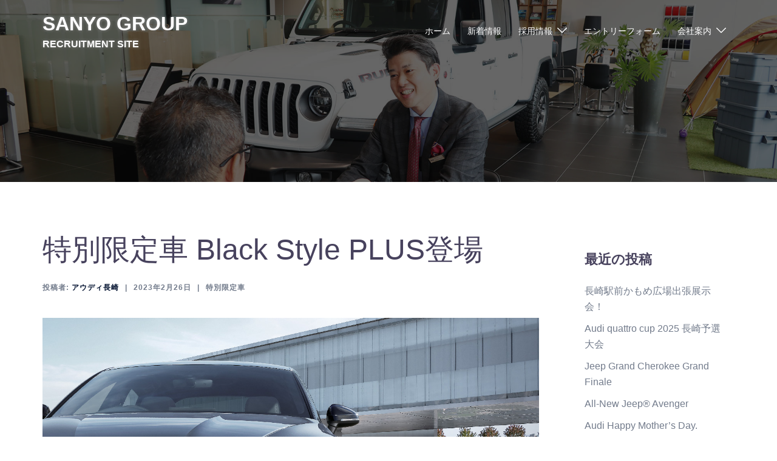

--- FILE ---
content_type: text/html; charset=UTF-8
request_url: https://sanyo-group.co.jp/%E7%89%B9%E5%88%A5%E9%99%90%E5%AE%9A%E8%BB%8A-black-style-plus%E7%99%BB%E5%A0%B4/
body_size: 17126
content:
<!DOCTYPE html>
<html dir="ltr" lang="ja"
	prefix="og: https://ogp.me/ns#" >
<head>
<meta charset="UTF-8">
<meta name="viewport" content="width=device-width, initial-scale=1">
<link rel="profile" href="http://gmpg.org/xfn/11">
<link rel="pingback" href="https://sanyo-group.co.jp/xmlrpc.php">

<title>特別限定車 Black Style PLUS登場 - SANYO GROUP</title>

		<!-- All in One SEO 4.3.6.1 - aioseo.com -->
		<meta name="description" content="Audi Spring Style Fair 3/4 sat. - 3/12 sun. 洗練と快適性を兼ね備え" />
		<meta name="robots" content="max-image-preview:large" />
		<link rel="canonical" href="https://sanyo-group.co.jp/%e7%89%b9%e5%88%a5%e9%99%90%e5%ae%9a%e8%bb%8a-black-style-plus%e7%99%bb%e5%a0%b4/" />
		<meta name="generator" content="All in One SEO (AIOSEO) 4.3.6.1 " />

		<!-- Google tag (gtag.js) -->
<script async src="https://www.googletagmanager.com/gtag/js?id=G-VDSSHGYVFT"></script>
<script>
  window.dataLayer = window.dataLayer || [];
  function gtag(){dataLayer.push(arguments);}
  gtag('js', new Date());

  gtag('config', 'G-VDSSHGYVFT');
</script>
		<meta property="og:locale" content="ja_JP" />
		<meta property="og:site_name" content="SANYO GROUP - RECRUITMENT SITE" />
		<meta property="og:type" content="article" />
		<meta property="og:title" content="特別限定車 Black Style PLUS登場 - SANYO GROUP" />
		<meta property="og:description" content="Audi Spring Style Fair 3/4 sat. - 3/12 sun. 洗練と快適性を兼ね備え" />
		<meta property="og:url" content="https://sanyo-group.co.jp/%e7%89%b9%e5%88%a5%e9%99%90%e5%ae%9a%e8%bb%8a-black-style-plus%e7%99%bb%e5%a0%b4/" />
		<meta property="article:published_time" content="2023-02-26T06:57:58+00:00" />
		<meta property="article:modified_time" content="2023-02-26T06:57:58+00:00" />
		<meta name="twitter:card" content="summary_large_image" />
		<meta name="twitter:title" content="特別限定車 Black Style PLUS登場 - SANYO GROUP" />
		<meta name="twitter:description" content="Audi Spring Style Fair 3/4 sat. - 3/12 sun. 洗練と快適性を兼ね備え" />
		<script type="application/ld+json" class="aioseo-schema">
			{"@context":"https:\/\/schema.org","@graph":[{"@type":"BlogPosting","@id":"https:\/\/sanyo-group.co.jp\/%e7%89%b9%e5%88%a5%e9%99%90%e5%ae%9a%e8%bb%8a-black-style-plus%e7%99%bb%e5%a0%b4\/#blogposting","name":"\u7279\u5225\u9650\u5b9a\u8eca Black Style PLUS\u767b\u5834 - SANYO GROUP","headline":"\u7279\u5225\u9650\u5b9a\u8eca Black Style PLUS\u767b\u5834","author":{"@id":"https:\/\/sanyo-group.co.jp\/author\/audi-nagasaki\/#author"},"publisher":{"@id":"https:\/\/sanyo-group.co.jp\/#organization"},"image":{"@type":"ImageObject","url":"https:\/\/sanyo-group.co.jp\/wp-content\/uploads\/2023\/02\/A5-MY23-ltd-cat-003.jpg","width":1285,"height":892},"datePublished":"2023-02-26T06:57:58+09:00","dateModified":"2023-02-26T06:57:58+09:00","inLanguage":"ja","mainEntityOfPage":{"@id":"https:\/\/sanyo-group.co.jp\/%e7%89%b9%e5%88%a5%e9%99%90%e5%ae%9a%e8%bb%8a-black-style-plus%e7%99%bb%e5%a0%b4\/#webpage"},"isPartOf":{"@id":"https:\/\/sanyo-group.co.jp\/%e7%89%b9%e5%88%a5%e9%99%90%e5%ae%9a%e8%bb%8a-black-style-plus%e7%99%bb%e5%a0%b4\/#webpage"},"articleSection":"\u7279\u5225\u9650\u5b9a\u8eca"},{"@type":"BreadcrumbList","@id":"https:\/\/sanyo-group.co.jp\/%e7%89%b9%e5%88%a5%e9%99%90%e5%ae%9a%e8%bb%8a-black-style-plus%e7%99%bb%e5%a0%b4\/#breadcrumblist","itemListElement":[{"@type":"ListItem","@id":"https:\/\/sanyo-group.co.jp\/#listItem","position":1,"item":{"@type":"WebPage","@id":"https:\/\/sanyo-group.co.jp\/","name":"\u30db\u30fc\u30e0","description":"\u793e\u54e1\u4e00\u4eba\u3072\u3068\u308a\u306e\u500b\u6027\u3068\u5275\u9020\u529b\u304c\u3001\u682a\u5f0f\u4f1a\u793e\u30b5\u30f3\u30e8\u30fc\u81ea\u52d5\u8eca\u306e\u6210\u9577\u306e\u539f\u52d5\u529b\u3067\u3059\u3002\u4eba\u3068\u8a71\u3059\u4e8b\u3001\u95a2\u308f\u308b\u4e8b\u304c\u597d\u304d\u306a\u65b9\u3001\u55b6\u696d\u7d4c\u9a13\u304c\u3042\u308a\u3001\u81ea\u52d5\u8eca\u8ca9\u58f2\u306e\u4ed5\u4e8b\u306b\u8208\u5473\u304c\u3042\u308b\u65b9\u3001\u56fd\u7523\u8eca\u6574\u5099\u304b\u3089\u8f38\u5165\u8eca\u3078\u6311\u6226\u3057\u305f\u3044\u65b9\u3001\u81ea\u52d5\u8eca\u6574\u5099\u306b\u8208\u5473\u304c\u3042\u308a\u3001\u4eca\u5f8c\u8cc7\u683c\u3092\u53d6\u3063\u3066\u6d3b\u8e8d\u3057\u305f\u3044\u3068\u8003\u3048\u3066\u3044\u308b\u65b9\u306a\u3069\u3001\u305c\u3072\u682a\u5f0f\u4f1a\u793e\u30b5\u30f3\u30e8\u30fc\u81ea\u52d5\u8eca\u3067\u50cd\u3044\u3066\u307f\u307e\u305b\u3093\u304b\u3002","url":"https:\/\/sanyo-group.co.jp\/"},"nextItem":"https:\/\/sanyo-group.co.jp\/%e7%89%b9%e5%88%a5%e9%99%90%e5%ae%9a%e8%bb%8a-black-style-plus%e7%99%bb%e5%a0%b4\/#listItem"},{"@type":"ListItem","@id":"https:\/\/sanyo-group.co.jp\/%e7%89%b9%e5%88%a5%e9%99%90%e5%ae%9a%e8%bb%8a-black-style-plus%e7%99%bb%e5%a0%b4\/#listItem","position":2,"item":{"@type":"WebPage","@id":"https:\/\/sanyo-group.co.jp\/%e7%89%b9%e5%88%a5%e9%99%90%e5%ae%9a%e8%bb%8a-black-style-plus%e7%99%bb%e5%a0%b4\/","name":"\u7279\u5225\u9650\u5b9a\u8eca Black Style PLUS\u767b\u5834","description":"Audi Spring Style Fair 3\/4 sat. - 3\/12 sun. \u6d17\u7df4\u3068\u5feb\u9069\u6027\u3092\u517c\u306d\u5099\u3048","url":"https:\/\/sanyo-group.co.jp\/%e7%89%b9%e5%88%a5%e9%99%90%e5%ae%9a%e8%bb%8a-black-style-plus%e7%99%bb%e5%a0%b4\/"},"previousItem":"https:\/\/sanyo-group.co.jp\/#listItem"}]},{"@type":"Organization","@id":"https:\/\/sanyo-group.co.jp\/#organization","name":"SANYO GROUP","url":"https:\/\/sanyo-group.co.jp\/"},{"@type":"Person","@id":"https:\/\/sanyo-group.co.jp\/author\/audi-nagasaki\/#author","url":"https:\/\/sanyo-group.co.jp\/author\/audi-nagasaki\/","name":"\u30a2\u30a6\u30c7\u30a3\u9577\u5d0e","image":{"@type":"ImageObject","@id":"https:\/\/sanyo-group.co.jp\/%e7%89%b9%e5%88%a5%e9%99%90%e5%ae%9a%e8%bb%8a-black-style-plus%e7%99%bb%e5%a0%b4\/#authorImage","url":"https:\/\/secure.gravatar.com\/avatar\/608ef0d1da05a8d9fc09a9b5596d5759?s=96&d=mm&r=g","width":96,"height":96,"caption":"\u30a2\u30a6\u30c7\u30a3\u9577\u5d0e"}},{"@type":"WebPage","@id":"https:\/\/sanyo-group.co.jp\/%e7%89%b9%e5%88%a5%e9%99%90%e5%ae%9a%e8%bb%8a-black-style-plus%e7%99%bb%e5%a0%b4\/#webpage","url":"https:\/\/sanyo-group.co.jp\/%e7%89%b9%e5%88%a5%e9%99%90%e5%ae%9a%e8%bb%8a-black-style-plus%e7%99%bb%e5%a0%b4\/","name":"\u7279\u5225\u9650\u5b9a\u8eca Black Style PLUS\u767b\u5834 - SANYO GROUP","description":"Audi Spring Style Fair 3\/4 sat. - 3\/12 sun. \u6d17\u7df4\u3068\u5feb\u9069\u6027\u3092\u517c\u306d\u5099\u3048","inLanguage":"ja","isPartOf":{"@id":"https:\/\/sanyo-group.co.jp\/#website"},"breadcrumb":{"@id":"https:\/\/sanyo-group.co.jp\/%e7%89%b9%e5%88%a5%e9%99%90%e5%ae%9a%e8%bb%8a-black-style-plus%e7%99%bb%e5%a0%b4\/#breadcrumblist"},"author":{"@id":"https:\/\/sanyo-group.co.jp\/author\/audi-nagasaki\/#author"},"creator":{"@id":"https:\/\/sanyo-group.co.jp\/author\/audi-nagasaki\/#author"},"image":{"@type":"ImageObject","url":"https:\/\/sanyo-group.co.jp\/wp-content\/uploads\/2023\/02\/A5-MY23-ltd-cat-003.jpg","@id":"https:\/\/sanyo-group.co.jp\/#mainImage","width":1285,"height":892},"primaryImageOfPage":{"@id":"https:\/\/sanyo-group.co.jp\/%e7%89%b9%e5%88%a5%e9%99%90%e5%ae%9a%e8%bb%8a-black-style-plus%e7%99%bb%e5%a0%b4\/#mainImage"},"datePublished":"2023-02-26T06:57:58+09:00","dateModified":"2023-02-26T06:57:58+09:00"},{"@type":"WebSite","@id":"https:\/\/sanyo-group.co.jp\/#website","url":"https:\/\/sanyo-group.co.jp\/","name":"SANYO GROUP","description":"RECRUITMENT SITE","inLanguage":"ja","publisher":{"@id":"https:\/\/sanyo-group.co.jp\/#organization"}}]}
		</script>
		<!-- All in One SEO -->

<link rel="alternate" type="application/rss+xml" title="SANYO GROUP &raquo; フィード" href="https://sanyo-group.co.jp/feed/" />
<link rel="alternate" type="application/rss+xml" title="SANYO GROUP &raquo; コメントフィード" href="https://sanyo-group.co.jp/comments/feed/" />
<script type="text/javascript">
window._wpemojiSettings = {"baseUrl":"https:\/\/s.w.org\/images\/core\/emoji\/14.0.0\/72x72\/","ext":".png","svgUrl":"https:\/\/s.w.org\/images\/core\/emoji\/14.0.0\/svg\/","svgExt":".svg","source":{"concatemoji":"https:\/\/sanyo-group.co.jp\/wp-includes\/js\/wp-emoji-release.min.js?ver=6.2.8"}};
/*! This file is auto-generated */
!function(e,a,t){var n,r,o,i=a.createElement("canvas"),p=i.getContext&&i.getContext("2d");function s(e,t){p.clearRect(0,0,i.width,i.height),p.fillText(e,0,0);e=i.toDataURL();return p.clearRect(0,0,i.width,i.height),p.fillText(t,0,0),e===i.toDataURL()}function c(e){var t=a.createElement("script");t.src=e,t.defer=t.type="text/javascript",a.getElementsByTagName("head")[0].appendChild(t)}for(o=Array("flag","emoji"),t.supports={everything:!0,everythingExceptFlag:!0},r=0;r<o.length;r++)t.supports[o[r]]=function(e){if(p&&p.fillText)switch(p.textBaseline="top",p.font="600 32px Arial",e){case"flag":return s("\ud83c\udff3\ufe0f\u200d\u26a7\ufe0f","\ud83c\udff3\ufe0f\u200b\u26a7\ufe0f")?!1:!s("\ud83c\uddfa\ud83c\uddf3","\ud83c\uddfa\u200b\ud83c\uddf3")&&!s("\ud83c\udff4\udb40\udc67\udb40\udc62\udb40\udc65\udb40\udc6e\udb40\udc67\udb40\udc7f","\ud83c\udff4\u200b\udb40\udc67\u200b\udb40\udc62\u200b\udb40\udc65\u200b\udb40\udc6e\u200b\udb40\udc67\u200b\udb40\udc7f");case"emoji":return!s("\ud83e\udef1\ud83c\udffb\u200d\ud83e\udef2\ud83c\udfff","\ud83e\udef1\ud83c\udffb\u200b\ud83e\udef2\ud83c\udfff")}return!1}(o[r]),t.supports.everything=t.supports.everything&&t.supports[o[r]],"flag"!==o[r]&&(t.supports.everythingExceptFlag=t.supports.everythingExceptFlag&&t.supports[o[r]]);t.supports.everythingExceptFlag=t.supports.everythingExceptFlag&&!t.supports.flag,t.DOMReady=!1,t.readyCallback=function(){t.DOMReady=!0},t.supports.everything||(n=function(){t.readyCallback()},a.addEventListener?(a.addEventListener("DOMContentLoaded",n,!1),e.addEventListener("load",n,!1)):(e.attachEvent("onload",n),a.attachEvent("onreadystatechange",function(){"complete"===a.readyState&&t.readyCallback()})),(e=t.source||{}).concatemoji?c(e.concatemoji):e.wpemoji&&e.twemoji&&(c(e.twemoji),c(e.wpemoji)))}(window,document,window._wpemojiSettings);
</script>
<style type="text/css">
img.wp-smiley,
img.emoji {
	display: inline !important;
	border: none !important;
	box-shadow: none !important;
	height: 1em !important;
	width: 1em !important;
	margin: 0 0.07em !important;
	vertical-align: -0.1em !important;
	background: none !important;
	padding: 0 !important;
}
</style>
	<link rel='stylesheet' id='sydney-bootstrap-css' href='https://sanyo-group.co.jp/wp-content/themes/sydney/css/bootstrap/bootstrap.min.css?ver=1' type='text/css' media='all' />
<link rel='stylesheet' id='wp-block-library-css' href='https://sanyo-group.co.jp/wp-includes/css/dist/block-library/style.min.css?ver=6.2.8' type='text/css' media='all' />
<link rel='stylesheet' id='classic-theme-styles-css' href='https://sanyo-group.co.jp/wp-includes/css/classic-themes.min.css?ver=6.2.8' type='text/css' media='all' />
<style id='global-styles-inline-css' type='text/css'>
body{--wp--preset--color--black: #000000;--wp--preset--color--cyan-bluish-gray: #abb8c3;--wp--preset--color--white: #ffffff;--wp--preset--color--pale-pink: #f78da7;--wp--preset--color--vivid-red: #cf2e2e;--wp--preset--color--luminous-vivid-orange: #ff6900;--wp--preset--color--luminous-vivid-amber: #fcb900;--wp--preset--color--light-green-cyan: #7bdcb5;--wp--preset--color--vivid-green-cyan: #00d084;--wp--preset--color--pale-cyan-blue: #8ed1fc;--wp--preset--color--vivid-cyan-blue: #0693e3;--wp--preset--color--vivid-purple: #9b51e0;--wp--preset--gradient--vivid-cyan-blue-to-vivid-purple: linear-gradient(135deg,rgba(6,147,227,1) 0%,rgb(155,81,224) 100%);--wp--preset--gradient--light-green-cyan-to-vivid-green-cyan: linear-gradient(135deg,rgb(122,220,180) 0%,rgb(0,208,130) 100%);--wp--preset--gradient--luminous-vivid-amber-to-luminous-vivid-orange: linear-gradient(135deg,rgba(252,185,0,1) 0%,rgba(255,105,0,1) 100%);--wp--preset--gradient--luminous-vivid-orange-to-vivid-red: linear-gradient(135deg,rgba(255,105,0,1) 0%,rgb(207,46,46) 100%);--wp--preset--gradient--very-light-gray-to-cyan-bluish-gray: linear-gradient(135deg,rgb(238,238,238) 0%,rgb(169,184,195) 100%);--wp--preset--gradient--cool-to-warm-spectrum: linear-gradient(135deg,rgb(74,234,220) 0%,rgb(151,120,209) 20%,rgb(207,42,186) 40%,rgb(238,44,130) 60%,rgb(251,105,98) 80%,rgb(254,248,76) 100%);--wp--preset--gradient--blush-light-purple: linear-gradient(135deg,rgb(255,206,236) 0%,rgb(152,150,240) 100%);--wp--preset--gradient--blush-bordeaux: linear-gradient(135deg,rgb(254,205,165) 0%,rgb(254,45,45) 50%,rgb(107,0,62) 100%);--wp--preset--gradient--luminous-dusk: linear-gradient(135deg,rgb(255,203,112) 0%,rgb(199,81,192) 50%,rgb(65,88,208) 100%);--wp--preset--gradient--pale-ocean: linear-gradient(135deg,rgb(255,245,203) 0%,rgb(182,227,212) 50%,rgb(51,167,181) 100%);--wp--preset--gradient--electric-grass: linear-gradient(135deg,rgb(202,248,128) 0%,rgb(113,206,126) 100%);--wp--preset--gradient--midnight: linear-gradient(135deg,rgb(2,3,129) 0%,rgb(40,116,252) 100%);--wp--preset--duotone--dark-grayscale: url('#wp-duotone-dark-grayscale');--wp--preset--duotone--grayscale: url('#wp-duotone-grayscale');--wp--preset--duotone--purple-yellow: url('#wp-duotone-purple-yellow');--wp--preset--duotone--blue-red: url('#wp-duotone-blue-red');--wp--preset--duotone--midnight: url('#wp-duotone-midnight');--wp--preset--duotone--magenta-yellow: url('#wp-duotone-magenta-yellow');--wp--preset--duotone--purple-green: url('#wp-duotone-purple-green');--wp--preset--duotone--blue-orange: url('#wp-duotone-blue-orange');--wp--preset--font-size--small: 13px;--wp--preset--font-size--medium: 20px;--wp--preset--font-size--large: 36px;--wp--preset--font-size--x-large: 42px;--wp--preset--spacing--20: 0.44rem;--wp--preset--spacing--30: 0.67rem;--wp--preset--spacing--40: 1rem;--wp--preset--spacing--50: 1.5rem;--wp--preset--spacing--60: 2.25rem;--wp--preset--spacing--70: 3.38rem;--wp--preset--spacing--80: 5.06rem;--wp--preset--shadow--natural: 6px 6px 9px rgba(0, 0, 0, 0.2);--wp--preset--shadow--deep: 12px 12px 50px rgba(0, 0, 0, 0.4);--wp--preset--shadow--sharp: 6px 6px 0px rgba(0, 0, 0, 0.2);--wp--preset--shadow--outlined: 6px 6px 0px -3px rgba(255, 255, 255, 1), 6px 6px rgba(0, 0, 0, 1);--wp--preset--shadow--crisp: 6px 6px 0px rgba(0, 0, 0, 1);}:where(.is-layout-flex){gap: 0.5em;}body .is-layout-flow > .alignleft{float: left;margin-inline-start: 0;margin-inline-end: 2em;}body .is-layout-flow > .alignright{float: right;margin-inline-start: 2em;margin-inline-end: 0;}body .is-layout-flow > .aligncenter{margin-left: auto !important;margin-right: auto !important;}body .is-layout-constrained > .alignleft{float: left;margin-inline-start: 0;margin-inline-end: 2em;}body .is-layout-constrained > .alignright{float: right;margin-inline-start: 2em;margin-inline-end: 0;}body .is-layout-constrained > .aligncenter{margin-left: auto !important;margin-right: auto !important;}body .is-layout-constrained > :where(:not(.alignleft):not(.alignright):not(.alignfull)){max-width: var(--wp--style--global--content-size);margin-left: auto !important;margin-right: auto !important;}body .is-layout-constrained > .alignwide{max-width: var(--wp--style--global--wide-size);}body .is-layout-flex{display: flex;}body .is-layout-flex{flex-wrap: wrap;align-items: center;}body .is-layout-flex > *{margin: 0;}:where(.wp-block-columns.is-layout-flex){gap: 2em;}.has-black-color{color: var(--wp--preset--color--black) !important;}.has-cyan-bluish-gray-color{color: var(--wp--preset--color--cyan-bluish-gray) !important;}.has-white-color{color: var(--wp--preset--color--white) !important;}.has-pale-pink-color{color: var(--wp--preset--color--pale-pink) !important;}.has-vivid-red-color{color: var(--wp--preset--color--vivid-red) !important;}.has-luminous-vivid-orange-color{color: var(--wp--preset--color--luminous-vivid-orange) !important;}.has-luminous-vivid-amber-color{color: var(--wp--preset--color--luminous-vivid-amber) !important;}.has-light-green-cyan-color{color: var(--wp--preset--color--light-green-cyan) !important;}.has-vivid-green-cyan-color{color: var(--wp--preset--color--vivid-green-cyan) !important;}.has-pale-cyan-blue-color{color: var(--wp--preset--color--pale-cyan-blue) !important;}.has-vivid-cyan-blue-color{color: var(--wp--preset--color--vivid-cyan-blue) !important;}.has-vivid-purple-color{color: var(--wp--preset--color--vivid-purple) !important;}.has-black-background-color{background-color: var(--wp--preset--color--black) !important;}.has-cyan-bluish-gray-background-color{background-color: var(--wp--preset--color--cyan-bluish-gray) !important;}.has-white-background-color{background-color: var(--wp--preset--color--white) !important;}.has-pale-pink-background-color{background-color: var(--wp--preset--color--pale-pink) !important;}.has-vivid-red-background-color{background-color: var(--wp--preset--color--vivid-red) !important;}.has-luminous-vivid-orange-background-color{background-color: var(--wp--preset--color--luminous-vivid-orange) !important;}.has-luminous-vivid-amber-background-color{background-color: var(--wp--preset--color--luminous-vivid-amber) !important;}.has-light-green-cyan-background-color{background-color: var(--wp--preset--color--light-green-cyan) !important;}.has-vivid-green-cyan-background-color{background-color: var(--wp--preset--color--vivid-green-cyan) !important;}.has-pale-cyan-blue-background-color{background-color: var(--wp--preset--color--pale-cyan-blue) !important;}.has-vivid-cyan-blue-background-color{background-color: var(--wp--preset--color--vivid-cyan-blue) !important;}.has-vivid-purple-background-color{background-color: var(--wp--preset--color--vivid-purple) !important;}.has-black-border-color{border-color: var(--wp--preset--color--black) !important;}.has-cyan-bluish-gray-border-color{border-color: var(--wp--preset--color--cyan-bluish-gray) !important;}.has-white-border-color{border-color: var(--wp--preset--color--white) !important;}.has-pale-pink-border-color{border-color: var(--wp--preset--color--pale-pink) !important;}.has-vivid-red-border-color{border-color: var(--wp--preset--color--vivid-red) !important;}.has-luminous-vivid-orange-border-color{border-color: var(--wp--preset--color--luminous-vivid-orange) !important;}.has-luminous-vivid-amber-border-color{border-color: var(--wp--preset--color--luminous-vivid-amber) !important;}.has-light-green-cyan-border-color{border-color: var(--wp--preset--color--light-green-cyan) !important;}.has-vivid-green-cyan-border-color{border-color: var(--wp--preset--color--vivid-green-cyan) !important;}.has-pale-cyan-blue-border-color{border-color: var(--wp--preset--color--pale-cyan-blue) !important;}.has-vivid-cyan-blue-border-color{border-color: var(--wp--preset--color--vivid-cyan-blue) !important;}.has-vivid-purple-border-color{border-color: var(--wp--preset--color--vivid-purple) !important;}.has-vivid-cyan-blue-to-vivid-purple-gradient-background{background: var(--wp--preset--gradient--vivid-cyan-blue-to-vivid-purple) !important;}.has-light-green-cyan-to-vivid-green-cyan-gradient-background{background: var(--wp--preset--gradient--light-green-cyan-to-vivid-green-cyan) !important;}.has-luminous-vivid-amber-to-luminous-vivid-orange-gradient-background{background: var(--wp--preset--gradient--luminous-vivid-amber-to-luminous-vivid-orange) !important;}.has-luminous-vivid-orange-to-vivid-red-gradient-background{background: var(--wp--preset--gradient--luminous-vivid-orange-to-vivid-red) !important;}.has-very-light-gray-to-cyan-bluish-gray-gradient-background{background: var(--wp--preset--gradient--very-light-gray-to-cyan-bluish-gray) !important;}.has-cool-to-warm-spectrum-gradient-background{background: var(--wp--preset--gradient--cool-to-warm-spectrum) !important;}.has-blush-light-purple-gradient-background{background: var(--wp--preset--gradient--blush-light-purple) !important;}.has-blush-bordeaux-gradient-background{background: var(--wp--preset--gradient--blush-bordeaux) !important;}.has-luminous-dusk-gradient-background{background: var(--wp--preset--gradient--luminous-dusk) !important;}.has-pale-ocean-gradient-background{background: var(--wp--preset--gradient--pale-ocean) !important;}.has-electric-grass-gradient-background{background: var(--wp--preset--gradient--electric-grass) !important;}.has-midnight-gradient-background{background: var(--wp--preset--gradient--midnight) !important;}.has-small-font-size{font-size: var(--wp--preset--font-size--small) !important;}.has-medium-font-size{font-size: var(--wp--preset--font-size--medium) !important;}.has-large-font-size{font-size: var(--wp--preset--font-size--large) !important;}.has-x-large-font-size{font-size: var(--wp--preset--font-size--x-large) !important;}
.wp-block-navigation a:where(:not(.wp-element-button)){color: inherit;}
:where(.wp-block-columns.is-layout-flex){gap: 2em;}
.wp-block-pullquote{font-size: 1.5em;line-height: 1.6;}
</style>
<link rel='stylesheet' id='contact-form-7-css' href='https://sanyo-group.co.jp/wp-content/plugins/contact-form-7/includes/css/styles.css?ver=5.7.6' type='text/css' media='all' />
<link rel='stylesheet' id='parent-style-css' href='https://sanyo-group.co.jp/wp-content/themes/sydney/style.css?ver=6.2.8' type='text/css' media='all' />
<link rel='stylesheet' id='child-style-css' href='https://sanyo-group.co.jp/wp-content/themes/sydney-child/style.css?ver=6.2.8' type='text/css' media='all' />
<link rel='stylesheet' id='sydney-style-css' href='https://sanyo-group.co.jp/wp-content/themes/sydney-child/style.css?ver=20221019' type='text/css' media='all' />
<!--[if lte IE 9]>
<link rel='stylesheet' id='sydney-ie9-css' href='https://sanyo-group.co.jp/wp-content/themes/sydney/css/ie9.css?ver=6.2.8' type='text/css' media='all' />
<![endif]-->
<link rel='stylesheet' id='sydney-siteorigin-css' href='https://sanyo-group.co.jp/wp-content/themes/sydney/css/components/siteorigin.min.css?ver=20220824' type='text/css' media='all' />
<link rel='stylesheet' id='sydney-font-awesome-v5-css' href='https://sanyo-group.co.jp/wp-content/themes/sydney/fonts/font-awesome-v5/all.min.css?ver=6.2.8' type='text/css' media='all' />
<link rel='stylesheet' id='sydney-style-min-css' href='https://sanyo-group.co.jp/wp-content/themes/sydney/css/styles.min.css?ver=20221019' type='text/css' media='all' />
<style id='sydney-style-min-inline-css' type='text/css'>
.woocommerce ul.products li.product{text-align:center;}html{scroll-behavior:smooth;}.header-image{background-size:cover;}.header-image{height:300px;}.llms-student-dashboard .llms-button-secondary:hover,.llms-button-action:hover,.read-more-gt,.widget-area .widget_fp_social a,#mainnav ul li a:hover,.sydney_contact_info_widget span,.roll-team .team-content .name,.roll-team .team-item .team-pop .team-social li:hover a,.roll-infomation li.address:before,.roll-infomation li.phone:before,.roll-infomation li.email:before,.roll-testimonials .name,.roll-button.border,.roll-button:hover,.roll-icon-list .icon i,.roll-icon-list .content h3 a:hover,.roll-icon-box.white .content h3 a,.roll-icon-box .icon i,.roll-icon-box .content h3 a:hover,.switcher-container .switcher-icon a:focus,.go-top:hover,.hentry .meta-post a:hover,#mainnav > ul > li > a.active,#mainnav > ul > li > a:hover,button:hover,input[type="button"]:hover,input[type="reset"]:hover,input[type="submit"]:hover,.text-color,.social-menu-widget a,.social-menu-widget a:hover,.archive .team-social li a,a,h1 a,h2 a,h3 a,h4 a,h5 a,h6 a,.classic-alt .meta-post a,.single .hentry .meta-post a,.content-area.modern .hentry .meta-post span:before,.content-area.modern .post-cat{color:#cc0033}.llms-student-dashboard .llms-button-secondary,.llms-button-action,.woocommerce #respond input#submit,.woocommerce a.button,.woocommerce button.button,.woocommerce input.button,.project-filter li a.active,.project-filter li a:hover,.preloader .pre-bounce1,.preloader .pre-bounce2,.roll-team .team-item .team-pop,.roll-progress .progress-animate,.roll-socials li a:hover,.roll-project .project-item .project-pop,.roll-project .project-filter li.active,.roll-project .project-filter li:hover,.roll-button.light:hover,.roll-button.border:hover,.roll-button,.roll-icon-box.white .icon,.owl-theme .owl-controls .owl-page.active span,.owl-theme .owl-controls.clickable .owl-page:hover span,.go-top,.bottom .socials li:hover a,.sidebar .widget:before,.blog-pagination ul li.active,.blog-pagination ul li:hover a,.content-area .hentry:after,.text-slider .maintitle:after,.error-wrap #search-submit:hover,#mainnav .sub-menu li:hover > a,#mainnav ul li ul:after,button,input[type="button"],input[type="reset"],input[type="submit"],.panel-grid-cell .widget-title:after,.cart-amount{background-color:#cc0033}.llms-student-dashboard .llms-button-secondary,.llms-student-dashboard .llms-button-secondary:hover,.llms-button-action,.llms-button-action:hover,.roll-socials li a:hover,.roll-socials li a,.roll-button.light:hover,.roll-button.border,.roll-button,.roll-icon-list .icon,.roll-icon-box .icon,.owl-theme .owl-controls .owl-page span,.comment .comment-detail,.widget-tags .tag-list a:hover,.blog-pagination ul li,.error-wrap #search-submit:hover,textarea:focus,input[type="text"]:focus,input[type="password"]:focus,input[type="datetime"]:focus,input[type="datetime-local"]:focus,input[type="date"]:focus,input[type="month"]:focus,input[type="time"]:focus,input[type="week"]:focus,input[type="number"]:focus,input[type="email"]:focus,input[type="url"]:focus,input[type="search"]:focus,input[type="tel"]:focus,input[type="color"]:focus,button,input[type="button"],input[type="reset"],input[type="submit"],.archive .team-social li a{border-color:#cc0033}.sydney_contact_info_widget span{fill:#cc0033;}.go-top:hover svg{stroke:#cc0033;}.site-header.float-header{background-color:rgba(0,0,0,0.9);}@media only screen and (max-width:1024px){.site-header{background-color:#000000;}}#mainnav ul li a,#mainnav ul li::before{color:#ffffff}#mainnav .sub-menu li a{color:#ffffff}#mainnav .sub-menu li a{background:#1c1c1c}.text-slider .maintitle,.text-slider .subtitle{color:#ffffff}body{color:}#secondary{background-color:#ffffff}#secondary,#secondary a{color:#737C8C}.btn-menu .sydney-svg-icon{fill:#ffffff}#mainnav ul li a:hover,.main-header #mainnav .menu > li > a:hover{color:#d65050}.overlay{background-color:#000000}.page-wrap{padding-top:83px;}.page-wrap{padding-bottom:100px;}.slide-inner{display:none;}.slide-inner.text-slider-stopped{display:block;}@media only screen and (max-width:1025px){.mobile-slide{display:block;}.slide-item{background-image:none !important;}.header-slider{}.slide-item{height:auto !important;}.slide-inner{min-height:initial;}}.go-top.show{border-radius:2px;bottom:10px;}.go-top.position-right{right:20px;}.go-top.position-left{left:20px;}.go-top{background-color:#cc0033;}.go-top:hover{background-color:#cc0033;}.go-top{color:;}.go-top svg{stroke:;}.go-top:hover{color:#ffffff;}.go-top:hover svg{stroke:#ffffff;}.go-top .sydney-svg-icon,.go-top .sydney-svg-icon svg{width:16px;height:16px;}.go-top{padding:15px;}.site-info{border-top:0 solid rgba(255,255,255,0.1);}.footer-widgets-grid{gap:30px;}@media (min-width:992px){.footer-widgets-grid{padding-top:45px;padding-bottom:45px;}}@media (min-width:576px) and (max-width:991px){.footer-widgets-grid{padding-top:60px;padding-bottom:60px;}}@media (max-width:575px){.footer-widgets-grid{padding-top:60px;padding-bottom:60px;}}@media (min-width:992px){.sidebar-column .widget .widget-title{font-size:22px;}}@media (min-width:576px) and (max-width:991px){.sidebar-column .widget .widget-title{font-size:22px;}}@media (max-width:575px){.sidebar-column .widget .widget-title{font-size:22px;}}.footer-widgets{background-color:#dcdcdc;}.sidebar-column .widget .widget-title{color:;}.sidebar-column .widget h1,.sidebar-column .widget h2,.sidebar-column .widget h3,.sidebar-column .widget h4,.sidebar-column .widget h5,.sidebar-column .widget h6{color:;}.sidebar-column .widget{color:#3f3f3f;}.sidebar-column .widget a{color:#3f3f3f;}.sidebar-column .widget a:hover{color:#3f3f3f;}.site-footer{background-color:#00102E;}.site-info,.site-info a{color:#ffffff;}.site-info .sydney-svg-icon svg{fill:#ffffff;}.site-info{padding-top:20px;padding-bottom:20px;}@media (min-width:992px){button,.roll-button,a.button,.wp-block-button__link,input[type="button"],input[type="reset"],input[type="submit"]{padding-top:12px;padding-bottom:12px;}}@media (min-width:576px) and (max-width:991px){button,.roll-button,a.button,.wp-block-button__link,input[type="button"],input[type="reset"],input[type="submit"]{padding-top:12px;padding-bottom:12px;}}@media (max-width:575px){button,.roll-button,a.button,.wp-block-button__link,input[type="button"],input[type="reset"],input[type="submit"]{padding-top:12px;padding-bottom:12px;}}@media (min-width:992px){button,.roll-button,a.button,.wp-block-button__link,input[type="button"],input[type="reset"],input[type="submit"]{padding-left:35px;padding-right:35px;}}@media (min-width:576px) and (max-width:991px){button,.roll-button,a.button,.wp-block-button__link,input[type="button"],input[type="reset"],input[type="submit"]{padding-left:35px;padding-right:35px;}}@media (max-width:575px){button,.roll-button,a.button,.wp-block-button__link,input[type="button"],input[type="reset"],input[type="submit"]{padding-left:35px;padding-right:35px;}}button,.roll-button,a.button,.wp-block-button__link,input[type="button"],input[type="reset"],input[type="submit"]{border-radius:0;}@media (min-width:992px){button,.roll-button,a.button,.wp-block-button__link,input[type="button"],input[type="reset"],input[type="submit"]{font-size:14px;}}@media (min-width:576px) and (max-width:991px){button,.roll-button,a.button,.wp-block-button__link,input[type="button"],input[type="reset"],input[type="submit"]{font-size:14px;}}@media (max-width:575px){button,.roll-button,a.button,.wp-block-button__link,input[type="button"],input[type="reset"],input[type="submit"]{font-size:14px;}}button,.roll-button,a.button,.wp-block-button__link,input[type="button"],input[type="reset"],input[type="submit"]{text-transform:uppercase;}button,div.wpforms-container-full .wpforms-form input[type=submit],div.wpforms-container-full .wpforms-form button[type=submit],div.wpforms-container-full .wpforms-form .wpforms-page-button,.roll-button,a.button,.wp-block-button__link,input[type="button"],input[type="reset"],input[type="submit"]{background-color:;}button:hover,div.wpforms-container-full .wpforms-form input[type=submit]:hover,div.wpforms-container-full .wpforms-form button[type=submit]:hover,div.wpforms-container-full .wpforms-form .wpforms-page-button:hover,.roll-button:hover,a.button:hover,.wp-block-button__link:hover,input[type="button"]:hover,input[type="reset"]:hover,input[type="submit"]:hover{background-color:;}button,div.wpforms-container-full .wpforms-form input[type=submit],div.wpforms-container-full .wpforms-form button[type=submit],div.wpforms-container-full .wpforms-form .wpforms-page-button,.checkout-button.button,a.button,.wp-block-button__link,input[type="button"],input[type="reset"],input[type="submit"]{color:;}button:hover,div.wpforms-container-full .wpforms-form input[type=submit]:hover,div.wpforms-container-full .wpforms-form button[type=submit]:hover,div.wpforms-container-full .wpforms-form .wpforms-page-button:hover,.roll-button:hover,a.button:hover,.wp-block-button__link:hover,input[type="button"]:hover,input[type="reset"]:hover,input[type="submit"]:hover{color:;}.is-style-outline .wp-block-button__link,div.wpforms-container-full .wpforms-form input[type=submit],div.wpforms-container-full .wpforms-form button[type=submit],div.wpforms-container-full .wpforms-form .wpforms-page-button,.roll-button,.wp-block-button__link.is-style-outline,button,a.button,.wp-block-button__link,input[type="button"],input[type="reset"],input[type="submit"]{border-color:;}button:hover,div.wpforms-container-full .wpforms-form input[type=submit]:hover,div.wpforms-container-full .wpforms-form button[type=submit]:hover,div.wpforms-container-full .wpforms-form .wpforms-page-button:hover,.roll-button:hover,a.button:hover,.wp-block-button__link:hover,input[type="button"]:hover,input[type="reset"]:hover,input[type="submit"]:hover{border-color:;}.posts-layout .list-image{width:35%;}.posts-layout .list-content{width:65%;}.content-area:not(.layout4):not(.layout6) .posts-layout .entry-thumb{margin:0 0 25px 0;}.layout4 .entry-thumb,.layout6 .entry-thumb{margin:0 25px 0 0;}.layout6 article:nth-of-type(even) .list-image .entry-thumb{margin:0 0 0 25px;}.posts-layout .entry-header{margin-bottom:24px;}.posts-layout .entry-meta.below-excerpt{margin:15px 0 0;}.posts-layout .entry-meta.above-title{margin:0 0 15px;}.single .entry-header .entry-title{color:;}.single .entry-header .entry-meta,.single .entry-header .entry-meta a{color:;}@media (min-width:992px){.single .entry-meta{font-size:12px;}}@media (min-width:576px) and (max-width:991px){.single .entry-meta{font-size:12px;}}@media (max-width:575px){.single .entry-meta{font-size:12px;}}@media (min-width:992px){.single .entry-header .entry-title{font-size:48px;}}@media (min-width:576px) and (max-width:991px){.single .entry-header .entry-title{font-size:32px;}}@media (max-width:575px){.single .entry-header .entry-title{font-size:32px;}}.posts-layout .entry-post{color:#233452;}.posts-layout .entry-title a{color:#00102E;}.posts-layout .author,.posts-layout .entry-meta a{color:#737C8C;}@media (min-width:992px){.posts-layout .entry-post{font-size:16px;}}@media (min-width:576px) and (max-width:991px){.posts-layout .entry-post{font-size:16px;}}@media (max-width:575px){.posts-layout .entry-post{font-size:16px;}}@media (min-width:992px){.posts-layout .entry-meta{font-size:12px;}}@media (min-width:576px) and (max-width:991px){.posts-layout .entry-meta{font-size:12px;}}@media (max-width:575px){.posts-layout .entry-meta{font-size:12px;}}@media (min-width:992px){.posts-layout .entry-title{font-size:32px;}}@media (min-width:576px) and (max-width:991px){.posts-layout .entry-title{font-size:27px;}}@media (max-width:575px){.posts-layout .entry-title{font-size:24px;}}.single .entry-header{margin-bottom:40px;}.single .entry-thumb{margin-bottom:40px;}.single .entry-meta-above{margin-bottom:24px;}.single .entry-meta-below{margin-top:24px;}@media (min-width:992px){.custom-logo-link img{max-width:180px;}}@media (min-width:576px) and (max-width:991px){.custom-logo-link img{max-width:100px;}}@media (max-width:575px){.custom-logo-link img{max-width:100px;}}.main-header,.bottom-header-row{border-bottom:0 solid rgba(255,255,255,0.1);}.header_layout_3,.header_layout_4,.header_layout_5{border-bottom:1px solid rgba(255,255,255,0.1);}.main-header,.header-search-form{background-color:#ffffff;}.main-header.sticky-active{background-color:;}.main-header .site-title a,.main-header .site-description,.main-header #mainnav .menu > li > a,.main-header .header-contact a{color:#233452;}.main-header .sydney-svg-icon svg,.main-header .dropdown-symbol .sydney-svg-icon svg{fill:#233452;}.sticky-active .main-header .site-title a,.sticky-active .main-header .site-description,.sticky-active .main-header #mainnav .menu > li > a,.sticky-active .main-header .header-contact a,.sticky-active .main-header .logout-link,.sticky-active .main-header .html-item,.sticky-active .main-header .sydney-login-toggle{color:#f2f2f2;}.sticky-active .main-header .sydney-svg-icon svg,.sticky-active .main-header .dropdown-symbol .sydney-svg-icon svg{fill:#f2f2f2;}.bottom-header-row{background-color:;}.bottom-header-row,.bottom-header-row .header-contact a,.bottom-header-row #mainnav .menu > li > a{color:;}.bottom-header-row #mainnav .menu > li > a:hover{color:;}.bottom-header-row .header-item svg,.dropdown-symbol .sydney-svg-icon svg{fill:;}.main-header .main-header-inner,.main-header .top-header-row{padding-top:15px;padding-bottom:15px;}.bottom-header-inner{padding-top:15px;padding-bottom:15px;}.bottom-header-row #mainnav ul ul li,.main-header #mainnav ul ul li{background-color:;}.bottom-header-row #mainnav ul ul li a,.bottom-header-row #mainnav ul ul li:hover a,.main-header #mainnav ul ul li:hover a,.main-header #mainnav ul ul li a{color:#233452;}.bottom-header-row #mainnav ul ul li svg,.main-header #mainnav ul ul li svg{fill:#233452;}.main-header-cart .count-number{color:;}.main-header-cart .widget_shopping_cart .widgettitle:after,.main-header-cart .widget_shopping_cart .woocommerce-mini-cart__buttons:before{background-color:rgba(33,33,33,0.9);}.sydney-offcanvas-menu .mainnav ul li{text-align:left;}.sydney-offcanvas-menu .mainnav a{padding:10px 0;}#masthead-mobile{background-color:;}#masthead-mobile .site-description,#masthead-mobile a:not(.button){color:;}#masthead-mobile svg{fill:;}.mobile-header{padding-top:15px;padding-bottom:15px;}.sydney-offcanvas-menu{background-color:;}.sydney-offcanvas-menu,.sydney-offcanvas-menu #mainnav a:not(.button),.sydney-offcanvas-menu a:not(.button){color:;}.sydney-offcanvas-menu svg,.sydney-offcanvas-menu .dropdown-symbol .sydney-svg-icon svg{fill:;}@media (min-width:992px){.site-logo{max-height:100px;}}@media (min-width:576px) and (max-width:991px){.site-logo{max-height:100px;}}@media (max-width:575px){.site-logo{max-height:100px;}}.site-title a,.site-title a:visited,.main-header .site-title a,.main-header .site-title a:visited{color:}.site-description,.main-header .site-description{color:}@media (min-width:992px){.site-title{font-size:32px;}}@media (min-width:576px) and (max-width:991px){.site-title{font-size:24px;}}@media (max-width:575px){.site-title{font-size:20px;}}@media (min-width:992px){.site-description{font-size:16px;}}@media (min-width:576px) and (max-width:991px){.site-description{font-size:16px;}}@media (max-width:575px){.site-description{font-size:16px;}}h1,h2,h3,h4,h5,h6,.site-title{text-decoration:;text-transform:;font-style:;line-height:1.2;letter-spacing:px;}@media (min-width:992px){h1:not(.site-title){font-size:48px;}}@media (min-width:576px) and (max-width:991px){h1:not(.site-title){font-size:42px;}}@media (max-width:575px){h1:not(.site-title){font-size:32px;}}@media (min-width:992px){h2{font-size:38px;}}@media (min-width:576px) and (max-width:991px){h2{font-size:32px;}}@media (max-width:575px){h2{font-size:24px;}}@media (min-width:992px){h3{font-size:32px;}}@media (min-width:576px) and (max-width:991px){h3{font-size:24px;}}@media (max-width:575px){h3{font-size:20px;}}@media (min-width:992px){h4{font-size:24px;}}@media (min-width:576px) and (max-width:991px){h4{font-size:18px;}}@media (max-width:575px){h4{font-size:16px;}}@media (min-width:992px){h5{font-size:20px;}}@media (min-width:576px) and (max-width:991px){h5{font-size:16px;}}@media (max-width:575px){h5{font-size:16px;}}@media (min-width:992px){h6{font-size:18px;}}@media (min-width:576px) and (max-width:991px){h6{font-size:16px;}}@media (max-width:575px){h6{font-size:16px;}}p,.posts-layout .entry-post{text-decoration:}body,.posts-layout .entry-post{text-transform:;font-style:;line-height:1.68;letter-spacing:px;}@media (min-width:992px){body{font-size:16px;}}@media (min-width:576px) and (max-width:991px){body{font-size:16px;}}@media (max-width:575px){body{font-size:16px;}}@media (min-width:992px){.woocommerce div.product .product-gallery-summary .entry-title{font-size:32px;}}@media (min-width:576px) and (max-width:991px){.woocommerce div.product .product-gallery-summary .entry-title{font-size:32px;}}@media (max-width:575px){.woocommerce div.product .product-gallery-summary .entry-title{font-size:32px;}}@media (min-width:992px){.woocommerce div.product .product-gallery-summary .price .amount{font-size:24px;}}@media (min-width:576px) and (max-width:991px){.woocommerce div.product .product-gallery-summary .price .amount{font-size:24px;}}@media (max-width:575px){.woocommerce div.product .product-gallery-summary .price .amount{font-size:24px;}}.woocommerce ul.products li.product .col-md-7 > *,.woocommerce ul.products li.product .col-md-8 > *,.woocommerce ul.products li.product > *{margin-bottom:12px;}.wc-block-grid__product-onsale,span.onsale{border-radius:0;top:20px!important;left:20px!important;}.wc-block-grid__product-onsale,.products span.onsale{left:auto!important;right:20px;}.wc-block-grid__product-onsale,span.onsale{color:;}.wc-block-grid__product-onsale,span.onsale{background-color:;}ul.wc-block-grid__products li.wc-block-grid__product .wc-block-grid__product-title,ul.wc-block-grid__products li.wc-block-grid__product .woocommerce-loop-product__title,ul.wc-block-grid__products li.product .wc-block-grid__product-title,ul.wc-block-grid__products li.product .woocommerce-loop-product__title,ul.products li.wc-block-grid__product .wc-block-grid__product-title,ul.products li.wc-block-grid__product .woocommerce-loop-product__title,ul.products li.product .wc-block-grid__product-title,ul.products li.product .woocommerce-loop-product__title,ul.products li.product .woocommerce-loop-category__title,.woocommerce-loop-product__title .botiga-wc-loop-product__title{color:;}a.wc-forward:not(.checkout-button){color:;}a.wc-forward:not(.checkout-button):hover{color:;}.woocommerce-pagination li .page-numbers:hover{color:;}.woocommerce-sorting-wrapper{border-color:rgba(33,33,33,0.9);}ul.products li.product-category .woocommerce-loop-category__title{text-align:center;}ul.products li.product-category > a,ul.products li.product-category > a > img{border-radius:0;}.entry-content a:not(.button){color:;}.entry-content a:not(.button):hover{color:;}h1{color:#47425d;}h2{color:#47425d;}h3{color:#47425d;}h4{color:#47425d;}h5{color:;}h6{color:;}div.wpforms-container-full .wpforms-form input[type=date],div.wpforms-container-full .wpforms-form input[type=datetime],div.wpforms-container-full .wpforms-form input[type=datetime-local],div.wpforms-container-full .wpforms-form input[type=email],div.wpforms-container-full .wpforms-form input[type=month],div.wpforms-container-full .wpforms-form input[type=number],div.wpforms-container-full .wpforms-form input[type=password],div.wpforms-container-full .wpforms-form input[type=range],div.wpforms-container-full .wpforms-form input[type=search],div.wpforms-container-full .wpforms-form input[type=tel],div.wpforms-container-full .wpforms-form input[type=text],div.wpforms-container-full .wpforms-form input[type=time],div.wpforms-container-full .wpforms-form input[type=url],div.wpforms-container-full .wpforms-form input[type=week],div.wpforms-container-full .wpforms-form select,div.wpforms-container-full .wpforms-form textarea,input[type="text"],input[type="email"],input[type="url"],input[type="password"],input[type="search"],input[type="number"],input[type="tel"],input[type="range"],input[type="date"],input[type="month"],input[type="week"],input[type="time"],input[type="datetime"],input[type="datetime-local"],input[type="color"],textarea,select,.woocommerce .select2-container .select2-selection--single,.woocommerce-page .select2-container .select2-selection--single,input[type="text"]:focus,input[type="email"]:focus,input[type="url"]:focus,input[type="password"]:focus,input[type="search"]:focus,input[type="number"]:focus,input[type="tel"]:focus,input[type="range"]:focus,input[type="date"]:focus,input[type="month"]:focus,input[type="week"]:focus,input[type="time"]:focus,input[type="datetime"]:focus,input[type="datetime-local"]:focus,input[type="color"]:focus,textarea:focus,select:focus,.woocommerce .select2-container .select2-selection--single:focus,.woocommerce-page .select2-container .select2-selection--single:focus,.select2-container--default .select2-selection--single .select2-selection__rendered,.wp-block-search .wp-block-search__input,.wp-block-search .wp-block-search__input:focus{color:;}div.wpforms-container-full .wpforms-form input[type=date],div.wpforms-container-full .wpforms-form input[type=datetime],div.wpforms-container-full .wpforms-form input[type=datetime-local],div.wpforms-container-full .wpforms-form input[type=email],div.wpforms-container-full .wpforms-form input[type=month],div.wpforms-container-full .wpforms-form input[type=number],div.wpforms-container-full .wpforms-form input[type=password],div.wpforms-container-full .wpforms-form input[type=range],div.wpforms-container-full .wpforms-form input[type=search],div.wpforms-container-full .wpforms-form input[type=tel],div.wpforms-container-full .wpforms-form input[type=text],div.wpforms-container-full .wpforms-form input[type=time],div.wpforms-container-full .wpforms-form input[type=url],div.wpforms-container-full .wpforms-form input[type=week],div.wpforms-container-full .wpforms-form select,div.wpforms-container-full .wpforms-form textarea,input[type="text"],input[type="email"],input[type="url"],input[type="password"],input[type="search"],input[type="number"],input[type="tel"],input[type="range"],input[type="date"],input[type="month"],input[type="week"],input[type="time"],input[type="datetime"],input[type="datetime-local"],input[type="color"],textarea,select,.woocommerce .select2-container .select2-selection--single,.woocommerce-page .select2-container .select2-selection--single,.woocommerce-cart .woocommerce-cart-form .actions .coupon input[type="text"]{background-color:;}div.wpforms-container-full .wpforms-form input[type=date],div.wpforms-container-full .wpforms-form input[type=datetime],div.wpforms-container-full .wpforms-form input[type=datetime-local],div.wpforms-container-full .wpforms-form input[type=email],div.wpforms-container-full .wpforms-form input[type=month],div.wpforms-container-full .wpforms-form input[type=number],div.wpforms-container-full .wpforms-form input[type=password],div.wpforms-container-full .wpforms-form input[type=range],div.wpforms-container-full .wpforms-form input[type=search],div.wpforms-container-full .wpforms-form input[type=tel],div.wpforms-container-full .wpforms-form input[type=text],div.wpforms-container-full .wpforms-form input[type=time],div.wpforms-container-full .wpforms-form input[type=url],div.wpforms-container-full .wpforms-form input[type=week],div.wpforms-container-full .wpforms-form select,div.wpforms-container-full .wpforms-form textarea,input[type="text"],input[type="email"],input[type="url"],input[type="password"],input[type="search"],input[type="number"],input[type="tel"],input[type="range"],input[type="date"],input[type="month"],input[type="week"],input[type="time"],input[type="datetime"],input[type="datetime-local"],input[type="color"],textarea,select,.woocommerce .select2-container .select2-selection--single,.woocommerce-page .select2-container .select2-selection--single,.woocommerce-account fieldset,.woocommerce-account .woocommerce-form-login,.woocommerce-account .woocommerce-form-register,.woocommerce-cart .woocommerce-cart-form .actions .coupon input[type="text"],.wp-block-search .wp-block-search__input{border-color:;}input::placeholder{color:;opacity:1;}input:-ms-input-placeholder{color:;}input::-ms-input-placeholder{color:;}
</style>
<link rel='stylesheet' id='jquery-ui-smoothness-css' href='https://sanyo-group.co.jp/wp-content/plugins/contact-form-7/includes/js/jquery-ui/themes/smoothness/jquery-ui.min.css?ver=1.12.1' type='text/css' media='screen' />
<script type='text/javascript' src='https://sanyo-group.co.jp/wp-includes/js/jquery/jquery.min.js?ver=3.6.4' id='jquery-core-js'></script>
<script type='text/javascript' src='https://sanyo-group.co.jp/wp-includes/js/jquery/jquery-migrate.min.js?ver=3.4.0' id='jquery-migrate-js'></script>
<link rel="https://api.w.org/" href="https://sanyo-group.co.jp/wp-json/" /><link rel="alternate" type="application/json" href="https://sanyo-group.co.jp/wp-json/wp/v2/posts/409" /><link rel="EditURI" type="application/rsd+xml" title="RSD" href="https://sanyo-group.co.jp/xmlrpc.php?rsd" />
<link rel="wlwmanifest" type="application/wlwmanifest+xml" href="https://sanyo-group.co.jp/wp-includes/wlwmanifest.xml" />
<meta name="generator" content="WordPress 6.2.8" />
<link rel='shortlink' href='https://sanyo-group.co.jp/?p=409' />
<link rel="alternate" type="application/json+oembed" href="https://sanyo-group.co.jp/wp-json/oembed/1.0/embed?url=https%3A%2F%2Fsanyo-group.co.jp%2F%25e7%2589%25b9%25e5%2588%25a5%25e9%2599%2590%25e5%25ae%259a%25e8%25bb%258a-black-style-plus%25e7%2599%25bb%25e5%25a0%25b4%2F" />
<link rel="alternate" type="text/xml+oembed" href="https://sanyo-group.co.jp/wp-json/oembed/1.0/embed?url=https%3A%2F%2Fsanyo-group.co.jp%2F%25e7%2589%25b9%25e5%2588%25a5%25e9%2599%2590%25e5%25ae%259a%25e8%25bb%258a-black-style-plus%25e7%2599%25bb%25e5%25a0%25b4%2F&#038;format=xml" />
<script src="https://ajaxzip3.github.io/ajaxzip3.js" charset="UTF-8"></script>
    <script type="text/javascript">
    jQuery(function($){
    $("#zip").attr('onKeyUp', 'AjaxZip3.zip2addr(this,\'\',\'address\',\'address\');');
})</script>	<style type="text/css">
		.header-image {
			background-image: url(https://sanyo-group.co.jp/wp-content/uploads/2022/11/header_bg10.jpg);
			display: block;
		}
		@media only screen and (max-width: 1024px) {
			.header-inner {
				display: block;
			}
			.header-image {
				background-image: none;
				height: auto !important;
			}		
		}
	</style>
	<link rel="icon" href="https://sanyo-group.co.jp/wp-content/uploads/2022/11/cropped-site_icon-32x32.png" sizes="32x32" />
<link rel="icon" href="https://sanyo-group.co.jp/wp-content/uploads/2022/11/cropped-site_icon-192x192.png" sizes="192x192" />
<link rel="apple-touch-icon" href="https://sanyo-group.co.jp/wp-content/uploads/2022/11/cropped-site_icon-180x180.png" />
<meta name="msapplication-TileImage" content="https://sanyo-group.co.jp/wp-content/uploads/2022/11/cropped-site_icon-270x270.png" />
</head>

<body class="post-template-default single single-post postid-409 single-format-standard group-blog menu-inline">
<svg xmlns="http://www.w3.org/2000/svg" viewBox="0 0 0 0" width="0" height="0" focusable="false" role="none" style="visibility: hidden; position: absolute; left: -9999px; overflow: hidden;" ><defs><filter id="wp-duotone-dark-grayscale"><feColorMatrix color-interpolation-filters="sRGB" type="matrix" values=" .299 .587 .114 0 0 .299 .587 .114 0 0 .299 .587 .114 0 0 .299 .587 .114 0 0 " /><feComponentTransfer color-interpolation-filters="sRGB" ><feFuncR type="table" tableValues="0 0.49803921568627" /><feFuncG type="table" tableValues="0 0.49803921568627" /><feFuncB type="table" tableValues="0 0.49803921568627" /><feFuncA type="table" tableValues="1 1" /></feComponentTransfer><feComposite in2="SourceGraphic" operator="in" /></filter></defs></svg><svg xmlns="http://www.w3.org/2000/svg" viewBox="0 0 0 0" width="0" height="0" focusable="false" role="none" style="visibility: hidden; position: absolute; left: -9999px; overflow: hidden;" ><defs><filter id="wp-duotone-grayscale"><feColorMatrix color-interpolation-filters="sRGB" type="matrix" values=" .299 .587 .114 0 0 .299 .587 .114 0 0 .299 .587 .114 0 0 .299 .587 .114 0 0 " /><feComponentTransfer color-interpolation-filters="sRGB" ><feFuncR type="table" tableValues="0 1" /><feFuncG type="table" tableValues="0 1" /><feFuncB type="table" tableValues="0 1" /><feFuncA type="table" tableValues="1 1" /></feComponentTransfer><feComposite in2="SourceGraphic" operator="in" /></filter></defs></svg><svg xmlns="http://www.w3.org/2000/svg" viewBox="0 0 0 0" width="0" height="0" focusable="false" role="none" style="visibility: hidden; position: absolute; left: -9999px; overflow: hidden;" ><defs><filter id="wp-duotone-purple-yellow"><feColorMatrix color-interpolation-filters="sRGB" type="matrix" values=" .299 .587 .114 0 0 .299 .587 .114 0 0 .299 .587 .114 0 0 .299 .587 .114 0 0 " /><feComponentTransfer color-interpolation-filters="sRGB" ><feFuncR type="table" tableValues="0.54901960784314 0.98823529411765" /><feFuncG type="table" tableValues="0 1" /><feFuncB type="table" tableValues="0.71764705882353 0.25490196078431" /><feFuncA type="table" tableValues="1 1" /></feComponentTransfer><feComposite in2="SourceGraphic" operator="in" /></filter></defs></svg><svg xmlns="http://www.w3.org/2000/svg" viewBox="0 0 0 0" width="0" height="0" focusable="false" role="none" style="visibility: hidden; position: absolute; left: -9999px; overflow: hidden;" ><defs><filter id="wp-duotone-blue-red"><feColorMatrix color-interpolation-filters="sRGB" type="matrix" values=" .299 .587 .114 0 0 .299 .587 .114 0 0 .299 .587 .114 0 0 .299 .587 .114 0 0 " /><feComponentTransfer color-interpolation-filters="sRGB" ><feFuncR type="table" tableValues="0 1" /><feFuncG type="table" tableValues="0 0.27843137254902" /><feFuncB type="table" tableValues="0.5921568627451 0.27843137254902" /><feFuncA type="table" tableValues="1 1" /></feComponentTransfer><feComposite in2="SourceGraphic" operator="in" /></filter></defs></svg><svg xmlns="http://www.w3.org/2000/svg" viewBox="0 0 0 0" width="0" height="0" focusable="false" role="none" style="visibility: hidden; position: absolute; left: -9999px; overflow: hidden;" ><defs><filter id="wp-duotone-midnight"><feColorMatrix color-interpolation-filters="sRGB" type="matrix" values=" .299 .587 .114 0 0 .299 .587 .114 0 0 .299 .587 .114 0 0 .299 .587 .114 0 0 " /><feComponentTransfer color-interpolation-filters="sRGB" ><feFuncR type="table" tableValues="0 0" /><feFuncG type="table" tableValues="0 0.64705882352941" /><feFuncB type="table" tableValues="0 1" /><feFuncA type="table" tableValues="1 1" /></feComponentTransfer><feComposite in2="SourceGraphic" operator="in" /></filter></defs></svg><svg xmlns="http://www.w3.org/2000/svg" viewBox="0 0 0 0" width="0" height="0" focusable="false" role="none" style="visibility: hidden; position: absolute; left: -9999px; overflow: hidden;" ><defs><filter id="wp-duotone-magenta-yellow"><feColorMatrix color-interpolation-filters="sRGB" type="matrix" values=" .299 .587 .114 0 0 .299 .587 .114 0 0 .299 .587 .114 0 0 .299 .587 .114 0 0 " /><feComponentTransfer color-interpolation-filters="sRGB" ><feFuncR type="table" tableValues="0.78039215686275 1" /><feFuncG type="table" tableValues="0 0.94901960784314" /><feFuncB type="table" tableValues="0.35294117647059 0.47058823529412" /><feFuncA type="table" tableValues="1 1" /></feComponentTransfer><feComposite in2="SourceGraphic" operator="in" /></filter></defs></svg><svg xmlns="http://www.w3.org/2000/svg" viewBox="0 0 0 0" width="0" height="0" focusable="false" role="none" style="visibility: hidden; position: absolute; left: -9999px; overflow: hidden;" ><defs><filter id="wp-duotone-purple-green"><feColorMatrix color-interpolation-filters="sRGB" type="matrix" values=" .299 .587 .114 0 0 .299 .587 .114 0 0 .299 .587 .114 0 0 .299 .587 .114 0 0 " /><feComponentTransfer color-interpolation-filters="sRGB" ><feFuncR type="table" tableValues="0.65098039215686 0.40392156862745" /><feFuncG type="table" tableValues="0 1" /><feFuncB type="table" tableValues="0.44705882352941 0.4" /><feFuncA type="table" tableValues="1 1" /></feComponentTransfer><feComposite in2="SourceGraphic" operator="in" /></filter></defs></svg><svg xmlns="http://www.w3.org/2000/svg" viewBox="0 0 0 0" width="0" height="0" focusable="false" role="none" style="visibility: hidden; position: absolute; left: -9999px; overflow: hidden;" ><defs><filter id="wp-duotone-blue-orange"><feColorMatrix color-interpolation-filters="sRGB" type="matrix" values=" .299 .587 .114 0 0 .299 .587 .114 0 0 .299 .587 .114 0 0 .299 .587 .114 0 0 " /><feComponentTransfer color-interpolation-filters="sRGB" ><feFuncR type="table" tableValues="0.098039215686275 1" /><feFuncG type="table" tableValues="0 0.66274509803922" /><feFuncB type="table" tableValues="0.84705882352941 0.41960784313725" /><feFuncA type="table" tableValues="1 1" /></feComponentTransfer><feComposite in2="SourceGraphic" operator="in" /></filter></defs></svg>	<div class="preloader">
	    <div class="spinner">
	        <div class="pre-bounce1"></div>
	        <div class="pre-bounce2"></div>
	    </div>
	</div>
	

<div id="page" class="hfeed site">
	<a class="skip-link screen-reader-text" href="#content">コンテンツへスキップ</a>

	
	<header id="masthead" class="site-header" role="banner">
		<div class="header-wrap">
            <div class="container">
                <div class="row">
					<div class="col-md-4 col-sm-8 col-xs-12">
											<h1 class="site-title"><a href="https://sanyo-group.co.jp/" rel="home">SANYO GROUP</a></h1>
						<h2 class="site-description">RECRUITMENT SITE</h2>	        
										</div>
					<div class="col-md-8 col-sm-4 col-xs-12">
						<div class="btn-menu"><i class="sydney-svg-icon"><svg xmlns="http://www.w3.org/2000/svg" viewBox="0 0 448 512"><path d="M16 132h416c8.837 0 16-7.163 16-16V76c0-8.837-7.163-16-16-16H16C7.163 60 0 67.163 0 76v40c0 8.837 7.163 16 16 16zm0 160h416c8.837 0 16-7.163 16-16v-40c0-8.837-7.163-16-16-16H16c-8.837 0-16 7.163-16 16v40c0 8.837 7.163 16 16 16zm0 160h416c8.837 0 16-7.163 16-16v-40c0-8.837-7.163-16-16-16H16c-8.837 0-16 7.163-16 16v40c0 8.837 7.163 16 16 16z" /></svg></i></div>
						<nav id="mainnav" class="mainnav" role="navigation">
							<div class="menu-%e3%83%a1%e3%82%a4%e3%83%b3%e3%83%a1%e3%83%8b%e3%83%a5%e3%83%bc-container"><ul id="menu-%e3%83%a1%e3%82%a4%e3%83%b3%e3%83%a1%e3%83%8b%e3%83%a5%e3%83%bc" class="menu"><li id="menu-item-46" class="menu-item menu-item-type-post_type menu-item-object-page menu-item-home menu-item-46"><a href="https://sanyo-group.co.jp/">ホーム</a></li>
<li id="menu-item-47" class="menu-item menu-item-type-post_type menu-item-object-page current_page_parent menu-item-47"><a href="https://sanyo-group.co.jp/news/">新着情報</a></li>
<li id="menu-item-53" class="menu-item menu-item-type-post_type menu-item-object-page menu-item-has-children menu-item-53"><a href="https://sanyo-group.co.jp/recruit/">採用情報</a><span tabindex=0 class="dropdown-symbol"><i class="sydney-svg-icon"><svg xmlns="http://www.w3.org/2000/svg" viewBox="0 0 512.011 512.011"><path d="M505.755 123.592c-8.341-8.341-21.824-8.341-30.165 0L256.005 343.176 36.421 123.592c-8.341-8.341-21.824-8.341-30.165 0s-8.341 21.824 0 30.165l234.667 234.667a21.275 21.275 0 0015.083 6.251 21.275 21.275 0 0015.083-6.251l234.667-234.667c8.34-8.341 8.34-21.824-.001-30.165z" /></svg></i></span>
<ul class="sub-menu">
	<li id="menu-item-60" class="menu-item menu-item-type-post_type menu-item-object-page menu-item-60"><a href="https://sanyo-group.co.jp/recruit/">採用情報</a></li>
	<li id="menu-item-55" class="menu-item menu-item-type-post_type menu-item-object-page menu-item-55"><a href="https://sanyo-group.co.jp/recruit/interview/">先輩社員の声</a></li>
	<li id="menu-item-54" class="menu-item menu-item-type-post_type menu-item-object-page menu-item-54"><a href="https://sanyo-group.co.jp/recruit/entry/">エントリーフォーム</a></li>
</ul>
</li>
<li id="menu-item-249" class="menu-item menu-item-type-post_type menu-item-object-page menu-item-249"><a href="https://sanyo-group.co.jp/recruit/entry/">エントリーフォーム</a></li>
<li id="menu-item-50" class="menu-item menu-item-type-post_type menu-item-object-page menu-item-has-children menu-item-50"><a href="https://sanyo-group.co.jp/company/">会社案内</a><span tabindex=0 class="dropdown-symbol"><i class="sydney-svg-icon"><svg xmlns="http://www.w3.org/2000/svg" viewBox="0 0 512.011 512.011"><path d="M505.755 123.592c-8.341-8.341-21.824-8.341-30.165 0L256.005 343.176 36.421 123.592c-8.341-8.341-21.824-8.341-30.165 0s-8.341 21.824 0 30.165l234.667 234.667a21.275 21.275 0 0015.083 6.251 21.275 21.275 0 0015.083-6.251l234.667-234.667c8.34-8.341 8.34-21.824-.001-30.165z" /></svg></i></span>
<ul class="sub-menu">
	<li id="menu-item-61" class="menu-item menu-item-type-post_type menu-item-object-page menu-item-61"><a href="https://sanyo-group.co.jp/company/">会社案内</a></li>
	<li id="menu-item-51" class="menu-item menu-item-type-post_type menu-item-object-page menu-item-51"><a href="https://sanyo-group.co.jp/company/greeting/">代表挨拶</a></li>
	<li id="menu-item-52" class="menu-item menu-item-type-post_type menu-item-object-page menu-item-52"><a href="https://sanyo-group.co.jp/company/group/">店舗案内</a></li>
	<li id="menu-item-48" class="menu-item menu-item-type-post_type menu-item-object-page menu-item-48"><a href="https://sanyo-group.co.jp/inquiry/">お問い合わせ</a></li>
</ul>
</li>
</ul></div>						</nav><!-- #site-navigation -->
					</div>
				</div>
			</div>
		</div>
	</header><!-- #masthead -->

	
	<div class="sydney-hero-area">
				<div class="header-image">
			<div class="overlay"></div>																</div>
		
			</div>

	
	<div id="content" class="page-wrap">
		<div class="container content-wrapper">
			<div class="row">	
	
	
	
	<div id="primary" class="content-area sidebar-right col-md-9 container-normal">

		
		<main id="main" class="post-wrap" role="main">

		
			

<article id="post-409" class="post-409 post type-post status-publish format-standard has-post-thumbnail hentry category-6">
	<div class="content-inner">
	
	
		<header class="entry-header">
		
		<h1 class="title-post entry-title" >特別限定車 Black Style PLUS登場</h1>
					<div class="entry-meta entry-meta-below delimiter-vertical"><span class="byline"><span class="author vcard">投稿者:  <a class="url fn n" href="https://sanyo-group.co.jp/author/audi-nagasaki/">アウディ長崎</a></span></span><span class="posted-on"><a href="https://sanyo-group.co.jp/%e7%89%b9%e5%88%a5%e9%99%90%e5%ae%9a%e8%bb%8a-black-style-plus%e7%99%bb%e5%a0%b4/" rel="bookmark"><time class="entry-date published updated" datetime="2023-02-26T15:57:58+09:00" >2023年2月26日</time></a></span><span class="cat-links"><a href="https://sanyo-group.co.jp/category/%e7%89%b9%e5%88%a5%e9%99%90%e5%ae%9a%e8%bb%8a/" rel="category tag">特別限定車</a></span></div>			</header><!-- .entry-header -->
	
					<div class="entry-thumb ">
			<img width="1285" height="892" src="https://sanyo-group.co.jp/wp-content/uploads/2023/02/A5-MY23-ltd-cat-003.jpg" class="attachment-large-thumb size-large-thumb wp-post-image" alt="" decoding="async" srcset="https://sanyo-group.co.jp/wp-content/uploads/2023/02/A5-MY23-ltd-cat-003.jpg 1285w, https://sanyo-group.co.jp/wp-content/uploads/2023/02/A5-MY23-ltd-cat-003-300x208.jpg 300w, https://sanyo-group.co.jp/wp-content/uploads/2023/02/A5-MY23-ltd-cat-003-1024x711.jpg 1024w, https://sanyo-group.co.jp/wp-content/uploads/2023/02/A5-MY23-ltd-cat-003-768x533.jpg 768w, https://sanyo-group.co.jp/wp-content/uploads/2023/02/A5-MY23-ltd-cat-003-1000x694.jpg 1000w, https://sanyo-group.co.jp/wp-content/uploads/2023/02/A5-MY23-ltd-cat-003-230x160.jpg 230w, https://sanyo-group.co.jp/wp-content/uploads/2023/02/A5-MY23-ltd-cat-003-350x243.jpg 350w, https://sanyo-group.co.jp/wp-content/uploads/2023/02/A5-MY23-ltd-cat-003-480x333.jpg 480w" sizes="(max-width: 1285px) 100vw, 1285px" />		</div>
				

	<div class="entry-content" >
		<p><strong>Audi Spring Style Fair</strong><br />
3/4 sat. &#8211; 3/12 sun.</p>
<p>洗練と快適性を兼ね備え、多様なライフスタイルに応えるAudi A4 / Audi A5に限定車Black Style PLUSが登場。<br />
美しく、シックに。それでいて先鋭的で力強く。<br />
精悍さ際立つ黒の装いで、自分らしいスタイルを。</p>
<p>期間中限定車をはじめ、これからの新生活シーズンにおすすめのモデルをご用意し、お客様のお越しをお待ちしております。</p>
<p>&nbsp;</p>
<p><strong><span style="color: #ff6600;">Audi A4 Black Style PLUS</span></strong><br />
［ Sedan 限定 150台 ］¥6,640,000<br />
［ Avant 限定 250台 ］ ¥6,880,000</p>
<p><img decoding="async" loading="lazy" class="alignnone size-medium wp-image-410" src="https://sanyo-group.co.jp/wp-content/uploads/2023/02/MY23-a4_black_style_plus_ltd-thum-001-300x169.jpg" alt="" width="300" height="169" srcset="https://sanyo-group.co.jp/wp-content/uploads/2023/02/MY23-a4_black_style_plus_ltd-thum-001-300x169.jpg 300w, https://sanyo-group.co.jp/wp-content/uploads/2023/02/MY23-a4_black_style_plus_ltd-thum-001-230x129.jpg 230w, https://sanyo-group.co.jp/wp-content/uploads/2023/02/MY23-a4_black_style_plus_ltd-thum-001-350x197.jpg 350w, https://sanyo-group.co.jp/wp-content/uploads/2023/02/MY23-a4_black_style_plus_ltd-thum-001-480x270.jpg 480w, https://sanyo-group.co.jp/wp-content/uploads/2023/02/MY23-a4_black_style_plus_ltd-thum-001.jpg 640w" sizes="(max-width: 300px) 100vw, 300px" /></p>
<p><strong><span style="color: #ff6600;">Audi A5 Sportback Black Style PLUS</span></strong><br />
［ 限定150台 ］¥7,290,000</p>
<p><img decoding="async" loading="lazy" class="alignnone size-medium wp-image-411" src="https://sanyo-group.co.jp/wp-content/uploads/2023/02/a5_sportback_black_style_plus_ltd-MY23-thum-001-300x169.jpg" alt="" width="300" height="169" srcset="https://sanyo-group.co.jp/wp-content/uploads/2023/02/a5_sportback_black_style_plus_ltd-MY23-thum-001-300x169.jpg 300w, https://sanyo-group.co.jp/wp-content/uploads/2023/02/a5_sportback_black_style_plus_ltd-MY23-thum-001-230x129.jpg 230w, https://sanyo-group.co.jp/wp-content/uploads/2023/02/a5_sportback_black_style_plus_ltd-MY23-thum-001-350x197.jpg 350w, https://sanyo-group.co.jp/wp-content/uploads/2023/02/a5_sportback_black_style_plus_ltd-MY23-thum-001-480x270.jpg 480w, https://sanyo-group.co.jp/wp-content/uploads/2023/02/a5_sportback_black_style_plus_ltd-MY23-thum-001.jpg 640w" sizes="(max-width: 300px) 100vw, 300px" /></p>
<p>&nbsp;</p>
			</div><!-- .entry-content -->

	<footer class="entry-footer">
			</footer><!-- .entry-footer -->

		</div>

</article><!-- #post-## -->
	<nav class="navigation post-navigation" role="navigation">
		<h2 class="screen-reader-text">投稿ナビゲーション</h2>
		<div class="nav-links clearfix">
		<div class="nav-previous"><span><svg width="6" height="9" viewBox="0 0 6 9" fill="none" xmlns="http://www.w3.org/2000/svg"><path d="M5.19643 0.741072C5.19643 0.660715 5.16071 0.589286 5.10714 0.535715L4.66071 0.0892859C4.60714 0.0357151 4.52679 0 4.45536 0C4.38393 0 4.30357 0.0357151 4.25 0.0892859L0.0892857 4.25C0.0357143 4.30357 0 4.38393 0 4.45536C0 4.52679 0.0357143 4.60714 0.0892857 4.66072L4.25 8.82143C4.30357 8.875 4.38393 8.91072 4.45536 8.91072C4.52679 8.91072 4.60714 8.875 4.66071 8.82143L5.10714 8.375C5.16071 8.32143 5.19643 8.24107 5.19643 8.16964C5.19643 8.09822 5.16071 8.01786 5.10714 7.96429L1.59821 4.45536L5.10714 0.946429C5.16071 0.892858 5.19643 0.8125 5.19643 0.741072Z" fill="#737C8C"/></svg></span><a href="https://sanyo-group.co.jp/real-test-drive%e3%82%ad%e3%83%a3%e3%83%b3%e3%83%9a%e3%83%bc%e3%83%b3/" rel="prev">Real Test Driveキャンペーン</a></div><div class="nav-next"><a href="https://sanyo-group.co.jp/new-jeep-grandcherokee-debut-fair/" rel="next">New Jeep GrandCherokee Debut Fair</a><span><svg width="6" height="9" viewBox="0 0 6 9" fill="none" xmlns="http://www.w3.org/2000/svg"><path d="M5.19643 4.45536C5.19643 4.38393 5.16071 4.30357 5.10714 4.25L0.946429 0.0892859C0.892857 0.0357151 0.8125 0 0.741071 0C0.669643 0 0.589286 0.0357151 0.535714 0.0892859L0.0892857 0.535715C0.0357143 0.589286 0 0.669643 0 0.741072C0 0.8125 0.0357143 0.892858 0.0892857 0.946429L3.59821 4.45536L0.0892857 7.96429C0.0357143 8.01786 0 8.09822 0 8.16964C0 8.25 0.0357143 8.32143 0.0892857 8.375L0.535714 8.82143C0.589286 8.875 0.669643 8.91072 0.741071 8.91072C0.8125 8.91072 0.892857 8.875 0.946429 8.82143L5.10714 4.66072C5.16071 4.60714 5.19643 4.52679 5.19643 4.45536Z" fill="#737C8C"/></svg></span></div>		</div><!-- .nav-links -->
	</nav><!-- .navigation -->
	
			
		
		</main><!-- #main -->
	</div><!-- #primary -->

	

<div id="secondary" class="widget-area col-md-3" role="complementary" >
	
		<aside id="recent-posts-2" class="widget widget_recent_entries">
		<h3 class="widget-title">最近の投稿</h3>
		<ul>
											<li>
					<a href="https://sanyo-group.co.jp/%e9%95%b7%e5%b4%8e%e9%a7%85%e5%89%8d%e3%81%8b%e3%82%82%e3%82%81%e5%ba%83%e5%a0%b4%e5%87%ba%e5%bc%b5%e5%b1%95%e7%a4%ba%e4%bc%9a%ef%bc%81/">長崎駅前かもめ広場出張展示会！</a>
									</li>
											<li>
					<a href="https://sanyo-group.co.jp/audi-quattro-cup-2025-%e9%95%b7%e5%b4%8e%e4%ba%88%e9%81%b8%e5%a4%a7%e4%bc%9a/">Audi quattro cup 2025 長崎予選大会</a>
									</li>
											<li>
					<a href="https://sanyo-group.co.jp/jeep-grand-cherokee-grand-finale/">Jeep Grand Cherokee Grand Finale</a>
									</li>
											<li>
					<a href="https://sanyo-group.co.jp/all-new-jeep-avenger/">All-New Jeep® Avenger</a>
									</li>
											<li>
					<a href="https://sanyo-group.co.jp/audi-happy-mothers-day/">Audi Happy Mother’s Day.</a>
									</li>
					</ul>

		</aside><aside id="archives-2" class="widget widget_archive"><h3 class="widget-title">アーカイブ</h3>
			<ul>
					<li><a href='https://sanyo-group.co.jp/2025/09/'>2025年9月</a></li>
	<li><a href='https://sanyo-group.co.jp/2025/07/'>2025年7月</a></li>
	<li><a href='https://sanyo-group.co.jp/2025/03/'>2025年3月</a></li>
	<li><a href='https://sanyo-group.co.jp/2024/08/'>2024年8月</a></li>
	<li><a href='https://sanyo-group.co.jp/2024/05/'>2024年5月</a></li>
	<li><a href='https://sanyo-group.co.jp/2024/03/'>2024年3月</a></li>
	<li><a href='https://sanyo-group.co.jp/2024/02/'>2024年2月</a></li>
	<li><a href='https://sanyo-group.co.jp/2023/12/'>2023年12月</a></li>
	<li><a href='https://sanyo-group.co.jp/2023/11/'>2023年11月</a></li>
	<li><a href='https://sanyo-group.co.jp/2023/10/'>2023年10月</a></li>
	<li><a href='https://sanyo-group.co.jp/2023/08/'>2023年8月</a></li>
	<li><a href='https://sanyo-group.co.jp/2023/07/'>2023年7月</a></li>
	<li><a href='https://sanyo-group.co.jp/2023/05/'>2023年5月</a></li>
	<li><a href='https://sanyo-group.co.jp/2023/04/'>2023年4月</a></li>
	<li><a href='https://sanyo-group.co.jp/2023/03/'>2023年3月</a></li>
	<li><a href='https://sanyo-group.co.jp/2023/02/'>2023年2月</a></li>
	<li><a href='https://sanyo-group.co.jp/2023/01/'>2023年1月</a></li>
	<li><a href='https://sanyo-group.co.jp/2022/12/'>2022年12月</a></li>
	<li><a href='https://sanyo-group.co.jp/2022/11/'>2022年11月</a></li>
			</ul>

			</aside><aside id="categories-2" class="widget widget_categories"><h3 class="widget-title">カテゴリー</h3>
			<ul>
					<li class="cat-item cat-item-8"><a href="https://sanyo-group.co.jp/category/%e3%81%8a%e7%9f%a5%e3%82%89%e3%81%9b/">お知らせ</a>
</li>
	<li class="cat-item cat-item-4"><a href="https://sanyo-group.co.jp/category/%e3%82%ad%e3%83%a3%e3%83%b3%e3%83%9a%e3%83%bc%e3%83%b3/">キャンペーン</a>
</li>
	<li class="cat-item cat-item-5"><a href="https://sanyo-group.co.jp/category/fair/">フェア</a>
</li>
	<li class="cat-item cat-item-7"><a href="https://sanyo-group.co.jp/category/%e3%83%ac%e3%83%9d%e3%83%bc%e3%83%88/">レポート</a>
</li>
	<li class="cat-item cat-item-9"><a href="https://sanyo-group.co.jp/category/%e5%87%ba%e5%bc%b5%e5%b1%95%e7%a4%ba%e4%bc%9a/">出張展示会</a>
</li>
	<li class="cat-item cat-item-1"><a href="https://sanyo-group.co.jp/category/uncategorized/">未分類</a>
</li>
	<li class="cat-item cat-item-6"><a href="https://sanyo-group.co.jp/category/%e7%89%b9%e5%88%a5%e9%99%90%e5%ae%9a%e8%bb%8a/">特別限定車</a>
</li>
			</ul>

			</aside></div><!-- #secondary -->
			</div>
		</div>
	</div><!-- #content -->

	
			
<div id="sidebar-footer" class="footer-widgets visibility-all">
	<div class="container">
		<div class="footer-widgets-grid footer-layout-1 align-top">
								<div class="sidebar-column">
				<aside id="siteorigin-panels-builder-2" class="widget widget_siteorigin-panels-builder"><div id="pl-w68ad1723560de"  class="panel-layout" ><div id="pg-w68ad1723560de-0"  class="panel-grid panel-has-style" ><div style="padding: 0px 0; " data-overlay="true" data-overlay-color="#000000" class="panel-row-style panel-row-style-for-w68ad1723560de-0" ><div id="pgc-w68ad1723560de-0-0"  class="panel-grid-cell" ><div id="panel-w68ad1723560de-0-0-0" class="so-panel widget widget_sow-editor panel-first-child" data-index="0" ><div style="text-align: left;" data-title-color="#443f3f" data-headings-color="#443f3f" class="panel-widget-style panel-widget-style-for-w68ad1723560de-0-0-0" ><div
			
			class="so-widget-sow-editor so-widget-sow-editor-base"
			
		>
<div class="siteorigin-widget-tinymce textwidget">
	<h3 style="font-size: 21px;">株式会社サンヨー自動車</h3>
<p>〒859-3211<br />
長崎県佐世保市早苗町390番地<br />
電話番号 / 0956-39-1800<br />
FAX番号 / 0956-38-1201<br />
営業時間 / 10:00～18:00<br />
定休日 / 毎週火曜日・第1第3第5水曜日</p>
</div>
</div></div></div><div id="panel-w68ad1723560de-0-0-1" class="so-panel widget widget_sow-button" data-index="1" ><div style="text-align: left;" data-title-color="#443f3f" data-headings-color="#443f3f" class="panel-widget-style panel-widget-style-for-w68ad1723560de-0-0-1" ><div
			
			class="so-widget-sow-button so-widget-sow-button-flat-9bfff422add3"
			
		><div class="ow-button-base ow-button-align-center">
	<a
	href="tel:0956391800"
		class="ow-icon-placement-left" 	>
		<span>
			<span class="sow-icon-genericons" data-sow-icon="&#xf438;"
		style="color: #ffffff" 
		aria-hidden="true"></span>
			電話で問い合わせ		</span>
	</a>
</div>
</div></div></div><div id="panel-w68ad1723560de-0-0-2" class="so-panel widget widget_nav_menu panel-last-child" data-index="2" ><div style="text-align: left;" data-title-color="#443f3f" data-headings-color="#443f3f" class="panel-widget-style panel-widget-style-for-w68ad1723560de-0-0-2" ><h3 class="widget-title">サイトマップ</h3><div class="menu-%e3%82%b5%e3%82%a4%e3%83%88%e3%83%9e%e3%83%83%e3%83%97-container"><ul id="menu-%e3%82%b5%e3%82%a4%e3%83%88%e3%83%9e%e3%83%83%e3%83%97" class="menu"><li id="menu-item-62" class="menu-item menu-item-type-post_type menu-item-object-page menu-item-home menu-item-62"><a href="https://sanyo-group.co.jp/">ホーム</a></li>
<li id="menu-item-63" class="menu-item menu-item-type-post_type menu-item-object-page current_page_parent menu-item-63"><a href="https://sanyo-group.co.jp/news/">新着情報</a></li>
<li id="menu-item-69" class="menu-item menu-item-type-post_type menu-item-object-page menu-item-has-children menu-item-69"><a href="https://sanyo-group.co.jp/recruit/">採用情報</a>
<ul class="sub-menu">
	<li id="menu-item-71" class="menu-item menu-item-type-post_type menu-item-object-page menu-item-71"><a href="https://sanyo-group.co.jp/recruit/interview/">先輩社員の声</a></li>
	<li id="menu-item-70" class="menu-item menu-item-type-post_type menu-item-object-page menu-item-70"><a href="https://sanyo-group.co.jp/recruit/entry/">エントリーフォーム</a></li>
</ul>
</li>
<li id="menu-item-66" class="menu-item menu-item-type-post_type menu-item-object-page menu-item-has-children menu-item-66"><a href="https://sanyo-group.co.jp/company/">会社案内</a>
<ul class="sub-menu">
	<li id="menu-item-67" class="menu-item menu-item-type-post_type menu-item-object-page menu-item-67"><a href="https://sanyo-group.co.jp/company/greeting/">代表挨拶</a></li>
	<li id="menu-item-68" class="menu-item menu-item-type-post_type menu-item-object-page menu-item-68"><a href="https://sanyo-group.co.jp/company/group/">店舗案内</a></li>
	<li id="menu-item-64" class="menu-item menu-item-type-post_type menu-item-object-page menu-item-64"><a href="https://sanyo-group.co.jp/inquiry/">お問い合わせ</a></li>
</ul>
</li>
<li id="menu-item-65" class="menu-item menu-item-type-post_type menu-item-object-page menu-item-65"><a href="https://sanyo-group.co.jp/privacy-policy/">プライバシーポリシー</a></li>
</ul></div></div></div></div><div id="pgc-w68ad1723560de-0-1"  class="panel-grid-cell" ><div id="panel-w68ad1723560de-0-1-0" class="so-panel widget widget_sow-editor panel-first-child" data-index="3" ><div style="text-align: left;" data-title-color="#443f3f" data-headings-color="#443f3f" class="panel-widget-style panel-widget-style-for-w68ad1723560de-0-1-0" ><div
			
			class="so-widget-sow-editor so-widget-sow-editor-base"
			
		>
<div class="siteorigin-widget-tinymce textwidget">
	<h3 style="font-size: 21px">アクセス</h3>
<div><iframe src="https://www.google.com/maps/embed?pb=!1m14!1m8!1m3!1d13362.497424415536!2d129.7968337697754!3d33.145232!3m2!1i1024!2i768!4f13.1!3m3!1m2!1s0x0%3A0x417770edb3cb1cfd!2z5qCq5byP5Lya56S-44K144Oz44Oo44O86Ieq5YuV6LuK!5e0!3m2!1sja!2sjp!4v1659769794747!5m2!1sja!2sjp" width="1000" height="600" style="border:0;" allowfullscreen="" loading="lazy" referrerpolicy="no-referrer-when-downgrade"></iframe></div>
</div>
</div></div></div><div id="panel-w68ad1723560de-0-1-1" class="so-panel widget widget_sow-editor panel-last-child" data-index="4" ><div style="text-align: left;" data-title-color="#443f3f" data-headings-color="#443f3f" class="panel-widget-style panel-widget-style-for-w68ad1723560de-0-1-1" ><div
			
			class="so-widget-sow-editor so-widget-sow-editor-base"
			
		>
<div class="siteorigin-widget-tinymce textwidget">
	<p><strong>車でお越しの方</strong><br />
・西九州自動車道 佐世保三川内ICより佐世保方面へ約10分<br />
・西九州自動車道 佐世保大塔ICより有田方面へ約8分<br />
<strong>電車でお越しの方</strong><br />
・JR早岐駅下車タクシーで約7分<br />
<strong>バスでお越しの方</strong><br />
・上原水源地入口バス停下車すぐ</p>
</div>
</div></div></div></div></div></div></div></aside>			</div>
				
				</div>
	</div>
</div>		
    <a class="go-top"><i class="sydney-svg-icon"><svg xmlns="http://www.w3.org/2000/svg" viewBox="0 0 448 512"><path d="M240.971 130.524l194.343 194.343c9.373 9.373 9.373 24.569 0 33.941l-22.667 22.667c-9.357 9.357-24.522 9.375-33.901.04L224 227.495 69.255 381.516c-9.379 9.335-24.544 9.317-33.901-.04l-22.667-22.667c-9.373-9.373-9.373-24.569 0-33.941L207.03 130.525c9.372-9.373 24.568-9.373 33.941-.001z" /></svg></i></a>
		
	<footer id="colophon" class="site-footer" role="contentinfo">
		<div class="site-info container">Copyright © Sanyo Group All Rights Reserved.
			<!--<a href="https://wordpress.org/">Proudly powered by WordPress</a>
			<span class="sep"> | </span>
			Theme: <a href="https://athemes.com/theme/sydney" rel="nofollow">Sydney</a> by aThemes.-->
		</div><!-- .site-info -->
	</footer><!-- #colophon -->

	
</div><!-- #page -->

<a on="tap:toptarget.scrollTo(duration=200)" class="go-top visibility-all position-right"><i class="sydney-svg-icon"><svg viewBox="0 0 24 24" fill="none" xmlns="http://www.w3.org/2000/svg"><path d="M5 15l7-7 7 7" stroke-width="3" stroke-linejoin="round" /></svg></i></a>                <style type="text/css" media="all"
                       id="siteorigin-panels-layouts-footer">/* Layout w68ad1723560de */ #pgc-w68ad1723560de-0-0 { width:35%;width:calc(35% - ( 0.65 * 30px ) ) } #pgc-w68ad1723560de-0-1 { width:65%;width:calc(65% - ( 0.35 * 30px ) ) } #pl-w68ad1723560de .so-panel , #pl-w68ad1723560de .so-panel:last-of-type { margin-bottom:0px } #pg-w68ad1723560de-0> .panel-row-style { padding:0px } #pg-w68ad1723560de-0.panel-has-style > .panel-row-style, #pg-w68ad1723560de-0.panel-no-style { -webkit-align-items:flex-start;align-items:flex-start } @media (max-width:780px){ #pg-w68ad1723560de-0.panel-no-style, #pg-w68ad1723560de-0.panel-has-style > .panel-row-style, #pg-w68ad1723560de-0 { -webkit-flex-direction:column;-ms-flex-direction:column;flex-direction:column } #pg-w68ad1723560de-0 > .panel-grid-cell , #pg-w68ad1723560de-0 > .panel-row-style > .panel-grid-cell { width:100%;margin-right:0 } #pgc-w68ad1723560de-0-0 { margin-bottom:30px } #pl-w68ad1723560de .panel-grid-cell { padding:0 } #pl-w68ad1723560de .panel-grid .panel-grid-cell-empty { display:none } #pl-w68ad1723560de .panel-grid .panel-grid-cell-mobile-last { margin-bottom:0px }  } </style><link rel='stylesheet' id='sow-button-flat-9bfff422add3-css' href='https://sanyo-group.co.jp/wp-content/uploads/siteorigin-widgets/sow-button-flat-9bfff422add3.css?ver=6.2.8' type='text/css' media='all' />
<link rel='stylesheet' id='sow-button-base-css' href='https://sanyo-group.co.jp/wp-content/plugins/so-widgets-bundle/widgets/button/css/style.css?ver=1.49.2' type='text/css' media='all' />
<link rel='stylesheet' id='siteorigin-widget-icon-font-genericons-css' href='https://sanyo-group.co.jp/wp-content/plugins/so-widgets-bundle/icons/genericons/style.css?ver=6.2.8' type='text/css' media='all' />
<link rel='stylesheet' id='siteorigin-panels-front-css' href='https://sanyo-group.co.jp/wp-content/plugins/siteorigin-panels/css/front-flex.min.css?ver=2.22.1' type='text/css' media='all' />
<script type='text/javascript' src='https://sanyo-group.co.jp/wp-content/plugins/contact-form-7/includes/swv/js/index.js?ver=5.7.6' id='swv-js'></script>
<script type='text/javascript' id='contact-form-7-js-extra'>
/* <![CDATA[ */
var wpcf7 = {"api":{"root":"https:\/\/sanyo-group.co.jp\/wp-json\/","namespace":"contact-form-7\/v1"},"cached":"1"};
/* ]]> */
</script>
<script type='text/javascript' src='https://sanyo-group.co.jp/wp-content/plugins/contact-form-7/includes/js/index.js?ver=5.7.6' id='contact-form-7-js'></script>
<script type='text/javascript' src='https://sanyo-group.co.jp/wp-content/themes/sydney/js/functions.min.js?ver=20221115' id='sydney-functions-js'></script>
<script type='text/javascript' src='https://sanyo-group.co.jp/wp-content/themes/sydney/js/scripts.js?ver=6.2.8' id='sydney-scripts-js'></script>
<script type='text/javascript' src='https://sanyo-group.co.jp/wp-content/themes/sydney/js/so-legacy.js?ver=6.2.8' id='sydney-so-legacy-scripts-js'></script>
<script type='text/javascript' src='https://sanyo-group.co.jp/wp-content/themes/sydney/js/so-legacy-main.min.js?ver=6.2.8' id='sydney-so-legacy-main-js'></script>
<script type='text/javascript' src='https://sanyo-group.co.jp/wp-includes/js/imagesloaded.min.js?ver=4.1.4' id='imagesloaded-js'></script>
<script type='text/javascript' src='https://sanyo-group.co.jp/wp-includes/js/masonry.min.js?ver=4.2.2' id='masonry-js'></script>
<script type='text/javascript' src='https://sanyo-group.co.jp/wp-includes/js/jquery/jquery.masonry.min.js?ver=3.1.2b' id='jquery-masonry-js'></script>
<script type='text/javascript' src='https://sanyo-group.co.jp/wp-includes/js/jquery/ui/core.min.js?ver=1.13.2' id='jquery-ui-core-js'></script>
<script type='text/javascript' src='https://sanyo-group.co.jp/wp-includes/js/jquery/ui/datepicker.min.js?ver=1.13.2' id='jquery-ui-datepicker-js'></script>
<script type='text/javascript' id='jquery-ui-datepicker-js-after'>
jQuery(function(jQuery){jQuery.datepicker.setDefaults({"closeText":"\u9589\u3058\u308b","currentText":"\u4eca\u65e5","monthNames":["1\u6708","2\u6708","3\u6708","4\u6708","5\u6708","6\u6708","7\u6708","8\u6708","9\u6708","10\u6708","11\u6708","12\u6708"],"monthNamesShort":["1\u6708","2\u6708","3\u6708","4\u6708","5\u6708","6\u6708","7\u6708","8\u6708","9\u6708","10\u6708","11\u6708","12\u6708"],"nextText":"\u6b21","prevText":"\u524d","dayNames":["\u65e5\u66dc\u65e5","\u6708\u66dc\u65e5","\u706b\u66dc\u65e5","\u6c34\u66dc\u65e5","\u6728\u66dc\u65e5","\u91d1\u66dc\u65e5","\u571f\u66dc\u65e5"],"dayNamesShort":["\u65e5","\u6708","\u706b","\u6c34","\u6728","\u91d1","\u571f"],"dayNamesMin":["\u65e5","\u6708","\u706b","\u6c34","\u6728","\u91d1","\u571f"],"dateFormat":"yy\u5e74mm\u6708d\u65e5","firstDay":1,"isRTL":false});});
</script>
<script type='text/javascript' src='https://sanyo-group.co.jp/wp-content/plugins/contact-form-7/includes/js/html5-fallback.js?ver=5.7.6' id='contact-form-7-html5-fallback-js'></script>
	<script>
	/(trident|msie)/i.test(navigator.userAgent)&&document.getElementById&&window.addEventListener&&window.addEventListener("hashchange",function(){var t,e=location.hash.substring(1);/^[A-z0-9_-]+$/.test(e)&&(t=document.getElementById(e))&&(/^(?:a|select|input|button|textarea)$/i.test(t.tagName)||(t.tabIndex=-1),t.focus())},!1);
	</script>
	
</body>
</html>


--- FILE ---
content_type: text/css
request_url: https://sanyo-group.co.jp/wp-content/themes/sydney-child/style.css?ver=6.2.8
body_size: 3113
content:
/*
 Theme Name:   sydney-child
 Template:     sydney
*/

@import url("newsList.css");  



/* 共通
---------------------------------------------------- */
body {
    font-family:  "ヒラギノ角ゴ ProN W3", HiraKakuProN-W3, 游ゴシック, "Yu Gothic", メイリオ, Meiryo, Verdana, Helvetica, Arial, sans-serif !important;
}


/* コンテンツヘッダーオーバーレイ */
.overlay {
	opacity: 0.6 !important;
    background-color: #000 !important;
}


/* ヘッダーロゴ */
@media (min-width: 992px) {
.site-logo {
    max-height: 60px !important;
}
}
@media (min-width: 576px) and (max-width: 991px) {
.site-logo {
    max-height: 50px !important;
}
}
@media (max-width: 575px) {
.site-logo {
    max-height: 50px !important;
    margin-bottom: 5px !important;
}
}


/* ヘッダー会社名 */
h1.site-title,
h2.site-description {
	text-shadow: 0 0 5px #898989;
/*	text-shadow: 0 0 5px #000,0 0 5px #000,0 0 5px #000,0 0 5px #000;*/
}



/* 20220916修正 */
.site-title a {
    color: #fff !important;
}
.site-description {
    color: #fff !important;
}
#mainnav ul li a {
    color: #fff !important;
}
#mainnav .dropdown-symbol {
    fill: #fff !important;
}
.footer-widgets .panel-grid-cell .widget-title {
    text-align: left !important;
    margin-bottom: 20px !important;
    padding-bottom: 0 !important;
}
.footer-widgets .panel-grid-cell .widget-title:after {
    content: none !important;
}
.footer-widgets .widget ul .sub-menu {
    padding-top: 0 !important;
}

@media (max-width: 991px) {
.content-inner {
    padding: 0 !important;
}
}
/* 20220916修正　END */


.site-header.float-header {
    background-color: rgba(0,0,0,0.75) !important;
}



/* モバイル　ヘッダーナビ色 */
#mainnav-mobi {
    background-color: #cc0033 !important;
}

#mainnav-mobi .sydney-svg-icon {
    display: none;
}




/* フッター */

.site-footer {
    background-color: #303030 !important;
}

.org-footer-sns i {
	margin-right: 15px;
	font-size: 48px;
}

.footer-widgets .widget ul .sub-menu {
	padding-left: 20px;
	padding-top: 10px;
}
.footer-widgets-grid .widget-title {
    margin-bottom: 0;
    color: #fff !important;
}

@media screen and (max-width: 599px) {
.site-info {
    padding-left: 10px;
    padding-right: 10px;
    font-size: 14px;
}

}

.footer-widgets-grid .widget-title {
    color: #303030 !important;
    text-align: left;
}



/* フッター見出し下の線消し */
.panel-grid-cell .widget-title:after {
    height: 0;
}



/* スマホナビゲーションBG */
#mainnav-mobi {
    background-color: #008ad2;
}
#mainnav-mobi ul li {
    border-top: 1px solid  #fff;
}

#mainnav ul li a:hover {
    color: #cc0033 !important;
}

#mainnav ul.sub-menu li a:hover {
    color: #fff !important;
}

/* スマホ時横スクロール防止 */
@media screen and (max-width: 599px) {
.row {
    margin-left: 0px;
    margin-right: 0px;
}

}



/* リストすきまなくす */
ul {
    margin-block-start: 0em;
    margin-block-end: 0em;
    padding-inline-start: 0px;
    list-style-position: inside;
 }


/* 見出し */
.hentry .title-post {
	font-weight: 500;
}

.mida-h2-01 h2 {
    padding-bottom: 8px;
    position: relative;
    border-bottom: 1px solid #dcdcdc;
    margin: 1.5em 0 1.2em;
    font-size: 2.1rem;
    font-weight: 500;
    line-height: 1.2;
}
@media screen and (max-width: 599px) {
.mida-h2-01 h2 {
    font-size: 1.7rem;
}
}
.mida-h2-01 h2:after {
    content: ".";
    line-height: 0;
    display: block;
    overflow: hidden;
    position: absolute;
    bottom: -1px;
    width: 30%;
    border-bottom: 1px solid #cc0033;
}
.mida-h3-01 h3 {
	font-size: 21px;
	font-weight: 600;
	padding-bottom: 10px;
	margin-bottom: 30px;
	border-bottom: #dcdcdc dashed 2px;
    color: #cc0033 !important;
}
.mida-h3-02 h3 {
	padding-bottom: 10px;
    padding-left: 10px;
	border-bottom: #dcdcdc dotted 3px;
    border-left: #cc0033 5px solid;
	margin-bottom: 30px !important;
    font-size: 21px;
}



/* ページタイトル */

@media screen and (max-width: 599px) {
.hentry .title-post {
    font-size: 2.5rem;
    padding-left: 10px;
    padding-right: 10px;
}

}



.mincho {
	font-family: "ＭＳ Ｐ明朝", "MS PMincho", "ヒラギノ明朝 Pro W3", "Hiragino Mincho Pro", serif;
}


.footer-widgets {
	padding: 30px 0;
}
.footer-widgets .widget {
	margin-bottom: 30px !important;
}


/* ボックス */
.box01 {
	padding: 30px;
	background-color: #f5f5f5;
}

@media screen and (max-width: 599px) {
.box01 {
	padding: 10px;
}

}


/* ボックスオンオフ */
.pc-box {
    display: inline;
}
.sp-box {
    display: none;
}
@media screen and (max-width: 768px) {
.pc-box {
    display: none;
}
.sp-box {
    display: inline;
}
}



/* 角丸 */
.kadomaru img {
    border-radius: 8px !important;
    -webkit-border-radius: 8px !important;
    -moz-border-radius: 8px !important;
}
.kadomaru-box {
    border-radius: 8px !important;
    -webkit-border-radius: 8px !important;
    -moz-border-radius: 8px !important;
}


/* 画像ホーバー */
a img {
  opacity: 1;
  transition: 0.3s;
}
a:hover img {
  opacity: 0.7;
}


/* 改行オンオフ */
.br-off {
    display: none;
}
.br-on {
    display: block;
}
@media screen and (max-width: 767px) {
.br-off {
    display: block;
}
.br-on {
    display: none;
}
}

/* ボックスFULLサイズ */
.full-width {
  width: 100vw;
  position: relative;
  left: 50%;
  right: 50%;
  margin-left: -50vw;
  margin-right: -50vw;
}
body {
    overflow-x: hidden;
}
.full-width-inbox {
    margin: 0 6%;
}
@media screen and (max-width: 599px) {
.full-width-inbox {
    margin: 0 0;
}
}



.s-clearfix:after {  
    content: ".";  
    display: block;  
    visibility: hidden;  
    height: 0;  
    clear: both;
}
.s-clearfix {
	display: inline-block;
}
/* Hides form IE-mac \*/
* html .s-clearfix {height: 1%;}
.s-clearfix {display: block;}
/* End hide from IE-mac */



/* トップ
---------------------------------------------------- */
.top-box01 {
    margin-bottom: 20px;
/*    max-width: 850px;
    margin-left: auto !important;
    margin-right: auto !important;
    padding: 20px;
    background:rgba(0,0,0,0.5);
    border-radius: 0.25em;*/
}
.top-box02 {
    max-width: 1170px;
    margin-left: auto !important;
    margin-right: auto !important;
    padding: 20px;
    background:rgba(0,0,0,0.5);
    margin-bottom: 20px;
    border-radius: 0.25em;
}

.top-box01 p,
.top-box02 p {
    font-weight: 600;
}


.top-box01 h2,
.top-box02 h2 {
    margin-top: 20px !important;
    margin-bottom: 0 !important;
}


.top-pc-box {
    display: inline !important;
}
.top-sp-box {
    display: none !important;
}


.top-box-bg01 {
    background-image: url(https://sanyo-group.co.jp/wp-content/uploads/2022/09/top_bg01_pc.jpg);
    background-attachment: fixed;
    background-position: center center;
    background-size: cover;
    padding: 220px 300px 120px 100px;
    color: #443f3f;
}
.top-box-bg02 {
    background-image: url(https://sanyo-group.co.jp/wp-content/uploads/2024/04/top_bg06_pc.jpg);
    background-attachment: fixed;
    background-position: center center;
    background-size: cover;
    padding: 220px 400px 120px 100px;
    color: #fff;
}
.top-box-bg03 {
    background-image: url(https://sanyo-group.co.jp/wp-content/uploads/2022/09/top_bg03_pc.jpg);
    background-attachment: fixed;
    background-position: center center;
    background-size: cover;
    padding: 220px 400px 120px 100px;
    color: #fff;
}
.top-box-bg04 {
    background-image: url(https://sanyo-group.co.jp/wp-content/uploads/2022/09/top_bg04_pc.jpg);
    background-attachment: fixed;
    background-position: center center;
    background-size: cover;
    padding: 220px 300px 120px 100px;
    color: #fff;
}
.top-box-bg05 {
    background-image: url(https://sanyo-group.co.jp/wp-content/uploads/2022/10/top_bg05_pc.jpg);
    background-attachment: fixed;
    background-position: center center;
    background-size: cover;
    padding: 220px 300px 120px 100px;
    color: #fff;
}


/*.top-box-bg01 h2 {
	text-shadow: 0 0 5px #fff;
}
.top-box-bg01 p {
	text-shadow: 0 0 5px #fff;
}*/
.top-box-bg02 h2,
.top-box-bg03 h2,
.top-box-bg04 h2,
.top-box-bg05 h2 {
	text-shadow: 0 0 5px #000;
/*	text-shadow: 0 0 5px #000,0 0 5px #000,0 0 5px #000,0 0 5px #000;*/
}
.top-box-bg02 p,
.top-box-bg03 p,
.top-box-bg04 p,
.top-box-bg05 p {
	text-shadow: 0 0 5px #000;
/*	text-shadow: 0 0 5px #000,0 0 5px #000,0 0 5px #000,0 0 5px #000;*/
}



@media screen and (max-width: 780px) {

.top-box01 {
    max-width: 1170px;
    margin-left: auto !important;
    margin-right: auto !important;
    padding: 20px;
    background:rgba(0,0,0,0.5);
    margin-bottom: 20px;
    border-radius: 0.25em;
}


.top-box-bg01 {
    background-image: url(https://sanyo-group.co.jp/wp-content/uploads/2022/09/top_bg01_tb.jpg);
    padding: 250px 70px 50px 70px;
    color: #fff;
}
.top-box-bg02 {
    background-image: url(https://sanyo-group.co.jp/wp-content/uploads/2024/04/top_bg06_tb.jpg);
    padding: 250px 70px 50px 70px;
}
.top-box-bg03 {
    background-image: url(https://sanyo-group.co.jp/wp-content/uploads/2022/09/top_bg03_tb.jpg);
    padding: 250px 70px 50px 70px;
}
.top-box-bg04 {
    padding: 250px 70px 50px 70px;
}
.top-box-bg05 {
    padding: 250px 70px 50px 70px;
}

.top-box-bg01 h2 {
	text-shadow: 0 0 5px #000;
}
.top-box-bg01 p {
	text-shadow: 0 0 5px #000;
}
.top-box-bg01 h2,
.top-box-bg02 h2,
.top-box-bg03 h2,
.top-box-bg04 h2,
.top-box-bg05 h2 {
    color: #fff !important;
}


}


@media screen and (max-width: 599px) {
.top-box01 {
    padding: 5px 10px;
}

.top-box-bg01 {
    background-image: url(https://sanyo-group.co.jp/wp-content/uploads/2022/09/top_bg01_sp.jpg);
    background-attachment: scroll;
    padding: 200px 10px 20px 10px;
    color: #fff;
}
.top-box-bg02 {
    background-image: url(https://sanyo-group.co.jp/wp-content/uploads/2024/04/top_bg06_sp.jpg);
    background-attachment: scroll;
    padding: 200px 10px 20px 10px;
}
.top-box-bg03 {
    background-image: url(https://sanyo-group.co.jp/wp-content/uploads/2022/09/top_bg03_tb.jpg);
    background-attachment: scroll;
    padding: 200px 10px 20px 10px;
}
.top-box-bg04 {
    background-image: url(https://sanyo-group.co.jp/wp-content/uploads/2022/09/top_bg04_pc.jpg);
    background-attachment: scroll;
    padding: 200px 10px 20px 10px;
}
.top-box-bg05 {
    background-image: url(https://sanyo-group.co.jp/wp-content/uploads/2022/10/top_bg05_sp.jpg);
    background-attachment: scroll;
    padding: 200px 10px 20px 10px;
}




.text-slider {
    margin-top: 30px;
}


}



/* テーブル
---------------------------------------------------- */
table.type3 {
	border: none;
}
table.type3 caption {
	text-align: right !important;
}

table.type3 tr:first-child {
  padding: 20px 10px;
  border-left: none !important;
  border-right: none !important;
  border-top: 1px solid #ccc !important;
}
table.type3 tr th,
table.type3 tr td {
  padding: 20px 10px;
  border-top: none !important;
  border-left: none !important;
  border-right: none !important;
  border-bottom: 1px solid #ccc !important;
  text-align: left;
}
table.type3 tr th {
	background-color: #f5f5f5;
	font-weight: 600;
}


table.type4 {
	border: none;
}
table.type4 caption {
	text-align: right !important;
}
table.type4 tr th,
table.type4 tr td {
  padding: 20px 10px;
  border-top: none !important;
  border-left: none !important;
  border-right: none !important;
  border-bottom: 1px solid #ccc !important;
  text-align: left;
}
@media screen and (max-width: 767px) {
table.type4 tr th,
table.type4 tr td {
  padding: 20px 0px;
  text-align: left;
}
}

@media screen and (max-width: 599px) {
table.type3 tr th {
  border-bottom: none !important;
  display: block;
  padding: 10px 10px;
}
table.type3 tr td {
  display: block;
  padding: 20px 0px;
}
}




/* 送信フォーム
---------------------------------------------------- */
.required {
    background-color: #cc0033;
    -webkit-border-radius: 3px;
    -moz-border-radius: 3px;
    -ms-border-radius: 3px;
    -o-border-radius: 3px;
    padding: 2px 5px;
    margin-left: 8px;
    font-size: 12px !important;
    color: #fff !important;
}
input, textarea, select {
    max-width: 100% !important;
    width: auto;
}

span.wpcf7-list-item { display: table-row; }
span.wpcf7-list-item * { display: table-cell; }

select, textarea, input[type="text"], input[type="password"], input[type="datetime"], input[type="datetime-local"], input[type="date"], input[type="month"], input[type="time"], input[type="week"], input[type="number"], input[type="email"], input[type="url"], input[type="search"], input[type="tel"], input[type="color"] {
    background-color: #fafafa;
    border: 1px solid #dbdbdb;
    height: 50px;
    padding: 4px 20px;
    margin-top: 5px;
    margin-bottom: 30px;
}
textarea {
	margin-bottom: 30px !important;
}
input[type=checkbox] {
	margin-right: 5px;
}
input[type=radio] {
	margin-right: 5px;
}
.wpcf7-submit {
	padding: 20px 50px !important;
	font-weight: 600 !important;
	font-size: 18px !important;
	color: #fff;
	cursor: pointer;
	cursor: hand;
}
.form-mida {
	font-size: 16px;
	font-weight: 700;
}
label {
    max-width: 100%;
    margin-bottom: 5px;
    font-weight: 700;
}
textarea {
    width: 100%;
    height: 200px;
    padding: 15px 20px;
}
span.wpcf7-not-valid-tip {
    color: #cc0033;
    font-size: 1em;
    font-weight: normal;
    display: block;
    margin-top: -25px !important;
}


@media screen and (max-width: 767px) {
select, textarea, input[type="text"], input[type="password"], input[type="datetime"], input[type="datetime-local"], input[type="date"], input[type="month"], input[type="time"], input[type="week"], input[type="number"], input[type="email"], input[type="url"], input[type="search"], input[type="tel"], input[type="color"] {
    width: 100%;
}
}




/* モバイル
---------------------------------------------------- */
@media only screen and (max-width: 780px) {

.mb-panel-grid-cell .panel-grid-cell {
    padding-left: 0 !important;
    padding-right: 0 !important;
}


}


@media screen and (max-width: 599px) {

/* スマホボディ幅 
.page .page-wrap .content-wrapper {
padding: 20px !important;
}*/
.container {
    padding-left: 0;
    padding-right: 0;
}

#sidebar-footer .container {
    padding-left: 15px;
    padding-right: 15px;
}
footer .container {
    padding-left: 15px;
    padding-right: 15px;
}

}



--- FILE ---
content_type: text/css
request_url: https://sanyo-group.co.jp/wp-content/themes/sydney-child/style.css?ver=20221019
body_size: 3113
content:
/*
 Theme Name:   sydney-child
 Template:     sydney
*/

@import url("newsList.css");  



/* 共通
---------------------------------------------------- */
body {
    font-family:  "ヒラギノ角ゴ ProN W3", HiraKakuProN-W3, 游ゴシック, "Yu Gothic", メイリオ, Meiryo, Verdana, Helvetica, Arial, sans-serif !important;
}


/* コンテンツヘッダーオーバーレイ */
.overlay {
	opacity: 0.6 !important;
    background-color: #000 !important;
}


/* ヘッダーロゴ */
@media (min-width: 992px) {
.site-logo {
    max-height: 60px !important;
}
}
@media (min-width: 576px) and (max-width: 991px) {
.site-logo {
    max-height: 50px !important;
}
}
@media (max-width: 575px) {
.site-logo {
    max-height: 50px !important;
    margin-bottom: 5px !important;
}
}


/* ヘッダー会社名 */
h1.site-title,
h2.site-description {
	text-shadow: 0 0 5px #898989;
/*	text-shadow: 0 0 5px #000,0 0 5px #000,0 0 5px #000,0 0 5px #000;*/
}



/* 20220916修正 */
.site-title a {
    color: #fff !important;
}
.site-description {
    color: #fff !important;
}
#mainnav ul li a {
    color: #fff !important;
}
#mainnav .dropdown-symbol {
    fill: #fff !important;
}
.footer-widgets .panel-grid-cell .widget-title {
    text-align: left !important;
    margin-bottom: 20px !important;
    padding-bottom: 0 !important;
}
.footer-widgets .panel-grid-cell .widget-title:after {
    content: none !important;
}
.footer-widgets .widget ul .sub-menu {
    padding-top: 0 !important;
}

@media (max-width: 991px) {
.content-inner {
    padding: 0 !important;
}
}
/* 20220916修正　END */


.site-header.float-header {
    background-color: rgba(0,0,0,0.75) !important;
}



/* モバイル　ヘッダーナビ色 */
#mainnav-mobi {
    background-color: #cc0033 !important;
}

#mainnav-mobi .sydney-svg-icon {
    display: none;
}




/* フッター */

.site-footer {
    background-color: #303030 !important;
}

.org-footer-sns i {
	margin-right: 15px;
	font-size: 48px;
}

.footer-widgets .widget ul .sub-menu {
	padding-left: 20px;
	padding-top: 10px;
}
.footer-widgets-grid .widget-title {
    margin-bottom: 0;
    color: #fff !important;
}

@media screen and (max-width: 599px) {
.site-info {
    padding-left: 10px;
    padding-right: 10px;
    font-size: 14px;
}

}

.footer-widgets-grid .widget-title {
    color: #303030 !important;
    text-align: left;
}



/* フッター見出し下の線消し */
.panel-grid-cell .widget-title:after {
    height: 0;
}



/* スマホナビゲーションBG */
#mainnav-mobi {
    background-color: #008ad2;
}
#mainnav-mobi ul li {
    border-top: 1px solid  #fff;
}

#mainnav ul li a:hover {
    color: #cc0033 !important;
}

#mainnav ul.sub-menu li a:hover {
    color: #fff !important;
}

/* スマホ時横スクロール防止 */
@media screen and (max-width: 599px) {
.row {
    margin-left: 0px;
    margin-right: 0px;
}

}



/* リストすきまなくす */
ul {
    margin-block-start: 0em;
    margin-block-end: 0em;
    padding-inline-start: 0px;
    list-style-position: inside;
 }


/* 見出し */
.hentry .title-post {
	font-weight: 500;
}

.mida-h2-01 h2 {
    padding-bottom: 8px;
    position: relative;
    border-bottom: 1px solid #dcdcdc;
    margin: 1.5em 0 1.2em;
    font-size: 2.1rem;
    font-weight: 500;
    line-height: 1.2;
}
@media screen and (max-width: 599px) {
.mida-h2-01 h2 {
    font-size: 1.7rem;
}
}
.mida-h2-01 h2:after {
    content: ".";
    line-height: 0;
    display: block;
    overflow: hidden;
    position: absolute;
    bottom: -1px;
    width: 30%;
    border-bottom: 1px solid #cc0033;
}
.mida-h3-01 h3 {
	font-size: 21px;
	font-weight: 600;
	padding-bottom: 10px;
	margin-bottom: 30px;
	border-bottom: #dcdcdc dashed 2px;
    color: #cc0033 !important;
}
.mida-h3-02 h3 {
	padding-bottom: 10px;
    padding-left: 10px;
	border-bottom: #dcdcdc dotted 3px;
    border-left: #cc0033 5px solid;
	margin-bottom: 30px !important;
    font-size: 21px;
}



/* ページタイトル */

@media screen and (max-width: 599px) {
.hentry .title-post {
    font-size: 2.5rem;
    padding-left: 10px;
    padding-right: 10px;
}

}



.mincho {
	font-family: "ＭＳ Ｐ明朝", "MS PMincho", "ヒラギノ明朝 Pro W3", "Hiragino Mincho Pro", serif;
}


.footer-widgets {
	padding: 30px 0;
}
.footer-widgets .widget {
	margin-bottom: 30px !important;
}


/* ボックス */
.box01 {
	padding: 30px;
	background-color: #f5f5f5;
}

@media screen and (max-width: 599px) {
.box01 {
	padding: 10px;
}

}


/* ボックスオンオフ */
.pc-box {
    display: inline;
}
.sp-box {
    display: none;
}
@media screen and (max-width: 768px) {
.pc-box {
    display: none;
}
.sp-box {
    display: inline;
}
}



/* 角丸 */
.kadomaru img {
    border-radius: 8px !important;
    -webkit-border-radius: 8px !important;
    -moz-border-radius: 8px !important;
}
.kadomaru-box {
    border-radius: 8px !important;
    -webkit-border-radius: 8px !important;
    -moz-border-radius: 8px !important;
}


/* 画像ホーバー */
a img {
  opacity: 1;
  transition: 0.3s;
}
a:hover img {
  opacity: 0.7;
}


/* 改行オンオフ */
.br-off {
    display: none;
}
.br-on {
    display: block;
}
@media screen and (max-width: 767px) {
.br-off {
    display: block;
}
.br-on {
    display: none;
}
}

/* ボックスFULLサイズ */
.full-width {
  width: 100vw;
  position: relative;
  left: 50%;
  right: 50%;
  margin-left: -50vw;
  margin-right: -50vw;
}
body {
    overflow-x: hidden;
}
.full-width-inbox {
    margin: 0 6%;
}
@media screen and (max-width: 599px) {
.full-width-inbox {
    margin: 0 0;
}
}



.s-clearfix:after {  
    content: ".";  
    display: block;  
    visibility: hidden;  
    height: 0;  
    clear: both;
}
.s-clearfix {
	display: inline-block;
}
/* Hides form IE-mac \*/
* html .s-clearfix {height: 1%;}
.s-clearfix {display: block;}
/* End hide from IE-mac */



/* トップ
---------------------------------------------------- */
.top-box01 {
    margin-bottom: 20px;
/*    max-width: 850px;
    margin-left: auto !important;
    margin-right: auto !important;
    padding: 20px;
    background:rgba(0,0,0,0.5);
    border-radius: 0.25em;*/
}
.top-box02 {
    max-width: 1170px;
    margin-left: auto !important;
    margin-right: auto !important;
    padding: 20px;
    background:rgba(0,0,0,0.5);
    margin-bottom: 20px;
    border-radius: 0.25em;
}

.top-box01 p,
.top-box02 p {
    font-weight: 600;
}


.top-box01 h2,
.top-box02 h2 {
    margin-top: 20px !important;
    margin-bottom: 0 !important;
}


.top-pc-box {
    display: inline !important;
}
.top-sp-box {
    display: none !important;
}


.top-box-bg01 {
    background-image: url(https://sanyo-group.co.jp/wp-content/uploads/2022/09/top_bg01_pc.jpg);
    background-attachment: fixed;
    background-position: center center;
    background-size: cover;
    padding: 220px 300px 120px 100px;
    color: #443f3f;
}
.top-box-bg02 {
    background-image: url(https://sanyo-group.co.jp/wp-content/uploads/2024/04/top_bg06_pc.jpg);
    background-attachment: fixed;
    background-position: center center;
    background-size: cover;
    padding: 220px 400px 120px 100px;
    color: #fff;
}
.top-box-bg03 {
    background-image: url(https://sanyo-group.co.jp/wp-content/uploads/2022/09/top_bg03_pc.jpg);
    background-attachment: fixed;
    background-position: center center;
    background-size: cover;
    padding: 220px 400px 120px 100px;
    color: #fff;
}
.top-box-bg04 {
    background-image: url(https://sanyo-group.co.jp/wp-content/uploads/2022/09/top_bg04_pc.jpg);
    background-attachment: fixed;
    background-position: center center;
    background-size: cover;
    padding: 220px 300px 120px 100px;
    color: #fff;
}
.top-box-bg05 {
    background-image: url(https://sanyo-group.co.jp/wp-content/uploads/2022/10/top_bg05_pc.jpg);
    background-attachment: fixed;
    background-position: center center;
    background-size: cover;
    padding: 220px 300px 120px 100px;
    color: #fff;
}


/*.top-box-bg01 h2 {
	text-shadow: 0 0 5px #fff;
}
.top-box-bg01 p {
	text-shadow: 0 0 5px #fff;
}*/
.top-box-bg02 h2,
.top-box-bg03 h2,
.top-box-bg04 h2,
.top-box-bg05 h2 {
	text-shadow: 0 0 5px #000;
/*	text-shadow: 0 0 5px #000,0 0 5px #000,0 0 5px #000,0 0 5px #000;*/
}
.top-box-bg02 p,
.top-box-bg03 p,
.top-box-bg04 p,
.top-box-bg05 p {
	text-shadow: 0 0 5px #000;
/*	text-shadow: 0 0 5px #000,0 0 5px #000,0 0 5px #000,0 0 5px #000;*/
}



@media screen and (max-width: 780px) {

.top-box01 {
    max-width: 1170px;
    margin-left: auto !important;
    margin-right: auto !important;
    padding: 20px;
    background:rgba(0,0,0,0.5);
    margin-bottom: 20px;
    border-radius: 0.25em;
}


.top-box-bg01 {
    background-image: url(https://sanyo-group.co.jp/wp-content/uploads/2022/09/top_bg01_tb.jpg);
    padding: 250px 70px 50px 70px;
    color: #fff;
}
.top-box-bg02 {
    background-image: url(https://sanyo-group.co.jp/wp-content/uploads/2024/04/top_bg06_tb.jpg);
    padding: 250px 70px 50px 70px;
}
.top-box-bg03 {
    background-image: url(https://sanyo-group.co.jp/wp-content/uploads/2022/09/top_bg03_tb.jpg);
    padding: 250px 70px 50px 70px;
}
.top-box-bg04 {
    padding: 250px 70px 50px 70px;
}
.top-box-bg05 {
    padding: 250px 70px 50px 70px;
}

.top-box-bg01 h2 {
	text-shadow: 0 0 5px #000;
}
.top-box-bg01 p {
	text-shadow: 0 0 5px #000;
}
.top-box-bg01 h2,
.top-box-bg02 h2,
.top-box-bg03 h2,
.top-box-bg04 h2,
.top-box-bg05 h2 {
    color: #fff !important;
}


}


@media screen and (max-width: 599px) {
.top-box01 {
    padding: 5px 10px;
}

.top-box-bg01 {
    background-image: url(https://sanyo-group.co.jp/wp-content/uploads/2022/09/top_bg01_sp.jpg);
    background-attachment: scroll;
    padding: 200px 10px 20px 10px;
    color: #fff;
}
.top-box-bg02 {
    background-image: url(https://sanyo-group.co.jp/wp-content/uploads/2024/04/top_bg06_sp.jpg);
    background-attachment: scroll;
    padding: 200px 10px 20px 10px;
}
.top-box-bg03 {
    background-image: url(https://sanyo-group.co.jp/wp-content/uploads/2022/09/top_bg03_tb.jpg);
    background-attachment: scroll;
    padding: 200px 10px 20px 10px;
}
.top-box-bg04 {
    background-image: url(https://sanyo-group.co.jp/wp-content/uploads/2022/09/top_bg04_pc.jpg);
    background-attachment: scroll;
    padding: 200px 10px 20px 10px;
}
.top-box-bg05 {
    background-image: url(https://sanyo-group.co.jp/wp-content/uploads/2022/10/top_bg05_sp.jpg);
    background-attachment: scroll;
    padding: 200px 10px 20px 10px;
}




.text-slider {
    margin-top: 30px;
}


}



/* テーブル
---------------------------------------------------- */
table.type3 {
	border: none;
}
table.type3 caption {
	text-align: right !important;
}

table.type3 tr:first-child {
  padding: 20px 10px;
  border-left: none !important;
  border-right: none !important;
  border-top: 1px solid #ccc !important;
}
table.type3 tr th,
table.type3 tr td {
  padding: 20px 10px;
  border-top: none !important;
  border-left: none !important;
  border-right: none !important;
  border-bottom: 1px solid #ccc !important;
  text-align: left;
}
table.type3 tr th {
	background-color: #f5f5f5;
	font-weight: 600;
}


table.type4 {
	border: none;
}
table.type4 caption {
	text-align: right !important;
}
table.type4 tr th,
table.type4 tr td {
  padding: 20px 10px;
  border-top: none !important;
  border-left: none !important;
  border-right: none !important;
  border-bottom: 1px solid #ccc !important;
  text-align: left;
}
@media screen and (max-width: 767px) {
table.type4 tr th,
table.type4 tr td {
  padding: 20px 0px;
  text-align: left;
}
}

@media screen and (max-width: 599px) {
table.type3 tr th {
  border-bottom: none !important;
  display: block;
  padding: 10px 10px;
}
table.type3 tr td {
  display: block;
  padding: 20px 0px;
}
}




/* 送信フォーム
---------------------------------------------------- */
.required {
    background-color: #cc0033;
    -webkit-border-radius: 3px;
    -moz-border-radius: 3px;
    -ms-border-radius: 3px;
    -o-border-radius: 3px;
    padding: 2px 5px;
    margin-left: 8px;
    font-size: 12px !important;
    color: #fff !important;
}
input, textarea, select {
    max-width: 100% !important;
    width: auto;
}

span.wpcf7-list-item { display: table-row; }
span.wpcf7-list-item * { display: table-cell; }

select, textarea, input[type="text"], input[type="password"], input[type="datetime"], input[type="datetime-local"], input[type="date"], input[type="month"], input[type="time"], input[type="week"], input[type="number"], input[type="email"], input[type="url"], input[type="search"], input[type="tel"], input[type="color"] {
    background-color: #fafafa;
    border: 1px solid #dbdbdb;
    height: 50px;
    padding: 4px 20px;
    margin-top: 5px;
    margin-bottom: 30px;
}
textarea {
	margin-bottom: 30px !important;
}
input[type=checkbox] {
	margin-right: 5px;
}
input[type=radio] {
	margin-right: 5px;
}
.wpcf7-submit {
	padding: 20px 50px !important;
	font-weight: 600 !important;
	font-size: 18px !important;
	color: #fff;
	cursor: pointer;
	cursor: hand;
}
.form-mida {
	font-size: 16px;
	font-weight: 700;
}
label {
    max-width: 100%;
    margin-bottom: 5px;
    font-weight: 700;
}
textarea {
    width: 100%;
    height: 200px;
    padding: 15px 20px;
}
span.wpcf7-not-valid-tip {
    color: #cc0033;
    font-size: 1em;
    font-weight: normal;
    display: block;
    margin-top: -25px !important;
}


@media screen and (max-width: 767px) {
select, textarea, input[type="text"], input[type="password"], input[type="datetime"], input[type="datetime-local"], input[type="date"], input[type="month"], input[type="time"], input[type="week"], input[type="number"], input[type="email"], input[type="url"], input[type="search"], input[type="tel"], input[type="color"] {
    width: 100%;
}
}




/* モバイル
---------------------------------------------------- */
@media only screen and (max-width: 780px) {

.mb-panel-grid-cell .panel-grid-cell {
    padding-left: 0 !important;
    padding-right: 0 !important;
}


}


@media screen and (max-width: 599px) {

/* スマホボディ幅 
.page .page-wrap .content-wrapper {
padding: 20px !important;
}*/
.container {
    padding-left: 0;
    padding-right: 0;
}

#sidebar-footer .container {
    padding-left: 15px;
    padding-right: 15px;
}
footer .container {
    padding-left: 15px;
    padding-right: 15px;
}

}



--- FILE ---
content_type: text/css
request_url: https://sanyo-group.co.jp/wp-content/themes/sydney-child/newsList.css
body_size: 525
content:
/* Topページ埋め込みタグ
[NEWSLIST5 num=5 siz=75 smr=1]
---------------------------------------------- */




/* Top新着情報処理
---------------------------------------------- */
.newsList_news_thumbnail_lists .more-link a {
	padding: 5px;
}
.newsList_news_thumbnail_lists .more-link {
	margin: 5px;
}
.newsList_mida {
    margin-top: 70px !important;
    padding-top: 10px;
    padding-bottom: 10px;
	text-align: center;
	background-color: #f5f5f5;
}
.newsList_news_thumbnail_lists {
    padding: 0;
    display: block;
    overflow: hidden;
	margin-bottom: 50px;
}
.newsList_news_thumbnail_lists h3:after {
	width: 0;
}
h3.newsList_news_title {
	margin-top: 10px !important;
	margin-bottom: 10px !important;
    font-size: 2.3rem;
}
.newsList_news_thumbnail_lists img{ 
    float: left;    
}
div.newsList_news_thumbnail_img img {
    width: 150px;
}
div.newsList_news_thumbnail_img {
    overflow: hidden;
    display: block;
/*    max-width: 75px;*/
    float: left;
}
.newsList_news_thumbnail_lists ul {
    list-style: none;
    line-height: 1.5;
}
.newsList_news_thumbnail_lists li {
    margin: 0 0 50px 0;
    list-style: none;
}
.newsList_news_post_right p {
    margin-bottom: 5px;
}
.newsList_news_post_right {
    overflow: hidden;
    display: block; 
    width: auto;
    min-width: 150px;
    padding-left: 15px;
}
p.newsList_news_time {
    margin-top: 0;
}




@media only screen and (max-width: 768px) {
/* モバイル処理 
---------------------------------------------- */
	/* Top新着情報処理 
	---------------------------------------------- */
.newsList_news_thumbnail_lists {
    	padding: 0;
	    display: block;
	    overflow: hidden;
	}
h3.newsList_news_title {
    font-size: 1.5rem;
}


}




@media only screen and (max-width: 5998px) {
h3.newsList_news_title {
    font-size: 1.1rem;
}


}






--- FILE ---
content_type: text/css
request_url: https://sanyo-group.co.jp/wp-content/uploads/siteorigin-widgets/sow-button-flat-9bfff422add3.css?ver=6.2.8
body_size: 312
content:
.so-widget-sow-button-flat-9bfff422add3 .ow-button-base {
  zoom: 1;
}
.so-widget-sow-button-flat-9bfff422add3 .ow-button-base:before {
  content: '';
  display: block;
}
.so-widget-sow-button-flat-9bfff422add3 .ow-button-base:after {
  content: '';
  display: table;
  clear: both;
}
@media (max-width: 780px) {
  .so-widget-sow-button-flat-9bfff422add3 .ow-button-base.ow-button-align-center {
    text-align: center;
  }
  .so-widget-sow-button-flat-9bfff422add3 .ow-button-base.ow-button-align-center.ow-button-align-justify a {
    display: inline-block;
  }
}
.so-widget-sow-button-flat-9bfff422add3 .ow-button-base a {
  -ms-box-sizing: border-box;
  -moz-box-sizing: border-box;
  -webkit-box-sizing: border-box;
  box-sizing: border-box;
  width: 100%;
  max-width: 100%;
  
  font-size: 1.15em;
  padding: 1em 2em;
  background: #303030;
  color: #ffffff !important;
  border: 1px solid #303030;
  border-width: 1px 0;
  -webkit-border-radius: 0.25em 0.25em 0.25em 0.25em;
  -moz-border-radius: 0.25em 0.25em 0.25em 0.25em;
  border-radius: 0.25em 0.25em 0.25em 0.25em;
  text-shadow: 0 1px 0 rgba(0, 0, 0, 0.05);
}
.so-widget-sow-button-flat-9bfff422add3 .ow-button-base a:active,
.so-widget-sow-button-flat-9bfff422add3 .ow-button-base a:hover {
  color: #ffffff !important;
}
.so-widget-sow-button-flat-9bfff422add3 .ow-button-base a.ow-button-hover:hover {
  background: #3a3a3a;
  border-color: #3a3a3a;
}